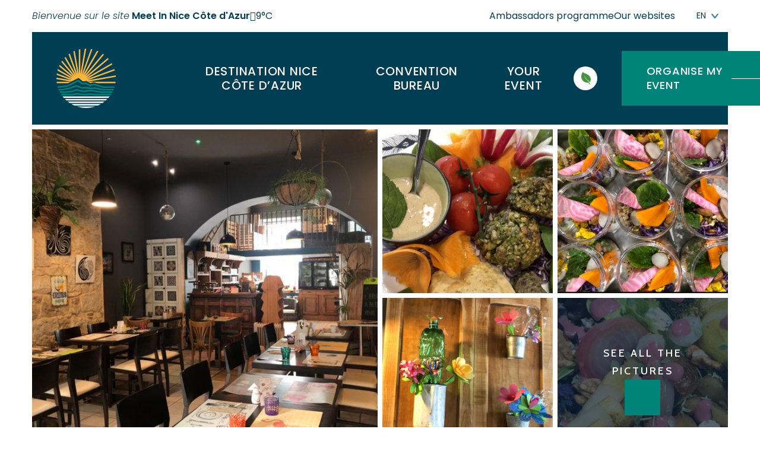

--- FILE ---
content_type: text/html; charset=UTF-8
request_url: https://www.meet-in-nicecotedazur.com/en/fiche/biogstore-en/
body_size: 31352
content:
<!doctype html>
<html lang="en-GB">
<head itemscope itemtype="https://schema.org/WebSite"> <script type="text/javascript">
/* <![CDATA[ */
var gform;gform||(document.addEventListener("gform_main_scripts_loaded",function(){gform.scriptsLoaded=!0}),document.addEventListener("gform/theme/scripts_loaded",function(){gform.themeScriptsLoaded=!0}),window.addEventListener("DOMContentLoaded",function(){gform.domLoaded=!0}),gform={domLoaded:!1,scriptsLoaded:!1,themeScriptsLoaded:!1,isFormEditor:()=>"function"==typeof InitializeEditor,callIfLoaded:function(o){return!(!gform.domLoaded||!gform.scriptsLoaded||!gform.themeScriptsLoaded&&!gform.isFormEditor()||(gform.isFormEditor()&&console.warn("The use of gform.initializeOnLoaded() is deprecated in the form editor context and will be removed in Gravity Forms 3.1."),o(),0))},initializeOnLoaded:function(o){gform.callIfLoaded(o)||(document.addEventListener("gform_main_scripts_loaded",()=>{gform.scriptsLoaded=!0,gform.callIfLoaded(o)}),document.addEventListener("gform/theme/scripts_loaded",()=>{gform.themeScriptsLoaded=!0,gform.callIfLoaded(o)}),window.addEventListener("DOMContentLoaded",()=>{gform.domLoaded=!0,gform.callIfLoaded(o)}))},hooks:{action:{},filter:{}},addAction:function(o,r,e,t){gform.addHook("action",o,r,e,t)},addFilter:function(o,r,e,t){gform.addHook("filter",o,r,e,t)},doAction:function(o){gform.doHook("action",o,arguments)},applyFilters:function(o){return gform.doHook("filter",o,arguments)},removeAction:function(o,r){gform.removeHook("action",o,r)},removeFilter:function(o,r,e){gform.removeHook("filter",o,r,e)},addHook:function(o,r,e,t,n){null==gform.hooks[o][r]&&(gform.hooks[o][r]=[]);var d=gform.hooks[o][r];null==n&&(n=r+"_"+d.length),gform.hooks[o][r].push({tag:n,callable:e,priority:t=null==t?10:t})},doHook:function(r,o,e){var t;if(e=Array.prototype.slice.call(e,1),null!=gform.hooks[r][o]&&((o=gform.hooks[r][o]).sort(function(o,r){return o.priority-r.priority}),o.forEach(function(o){"function"!=typeof(t=o.callable)&&(t=window[t]),"action"==r?t.apply(null,e):e[0]=t.apply(null,e)})),"filter"==r)return e[0]},removeHook:function(o,r,t,n){var e;null!=gform.hooks[o][r]&&(e=(e=gform.hooks[o][r]).filter(function(o,r,e){return!!(null!=n&&n!=o.tag||null!=t&&t!=o.priority)}),gform.hooks[o][r]=e)}});
/* ]]> */
</script>
<meta charset="UTF-8"><script>if(navigator.userAgent.match(/MSIE|Internet Explorer/i)||navigator.userAgent.match(/Trident\/7\..*?rv:11/i)){var href=document.location.href;if(!href.match(/[?&]nowprocket/)){if(href.indexOf("?")==-1){if(href.indexOf("#")==-1){document.location.href=href+"?nowprocket=1"}else{document.location.href=href.replace("#","?nowprocket=1#")}}else{if(href.indexOf("#")==-1){document.location.href=href+"&nowprocket=1"}else{document.location.href=href.replace("#","&nowprocket=1#")}}}}</script><script>(()=>{class RocketLazyLoadScripts{constructor(){this.v="2.0.4",this.userEvents=["keydown","keyup","mousedown","mouseup","mousemove","mouseover","mouseout","touchmove","touchstart","touchend","touchcancel","wheel","click","dblclick","input"],this.attributeEvents=["onblur","onclick","oncontextmenu","ondblclick","onfocus","onmousedown","onmouseenter","onmouseleave","onmousemove","onmouseout","onmouseover","onmouseup","onmousewheel","onscroll","onsubmit"]}async t(){this.i(),this.o(),/iP(ad|hone)/.test(navigator.userAgent)&&this.h(),this.u(),this.l(this),this.m(),this.k(this),this.p(this),this._(),await Promise.all([this.R(),this.L()]),this.lastBreath=Date.now(),this.S(this),this.P(),this.D(),this.O(),this.M(),await this.C(this.delayedScripts.normal),await this.C(this.delayedScripts.defer),await this.C(this.delayedScripts.async),await this.T(),await this.F(),await this.j(),await this.A(),window.dispatchEvent(new Event("rocket-allScriptsLoaded")),this.everythingLoaded=!0,this.lastTouchEnd&&await new Promise(t=>setTimeout(t,500-Date.now()+this.lastTouchEnd)),this.I(),this.H(),this.U(),this.W()}i(){this.CSPIssue=sessionStorage.getItem("rocketCSPIssue"),document.addEventListener("securitypolicyviolation",t=>{this.CSPIssue||"script-src-elem"!==t.violatedDirective||"data"!==t.blockedURI||(this.CSPIssue=!0,sessionStorage.setItem("rocketCSPIssue",!0))},{isRocket:!0})}o(){window.addEventListener("pageshow",t=>{this.persisted=t.persisted,this.realWindowLoadedFired=!0},{isRocket:!0}),window.addEventListener("pagehide",()=>{this.onFirstUserAction=null},{isRocket:!0})}h(){let t;function e(e){t=e}window.addEventListener("touchstart",e,{isRocket:!0}),window.addEventListener("touchend",function i(o){o.changedTouches[0]&&t.changedTouches[0]&&Math.abs(o.changedTouches[0].pageX-t.changedTouches[0].pageX)<10&&Math.abs(o.changedTouches[0].pageY-t.changedTouches[0].pageY)<10&&o.timeStamp-t.timeStamp<200&&(window.removeEventListener("touchstart",e,{isRocket:!0}),window.removeEventListener("touchend",i,{isRocket:!0}),"INPUT"===o.target.tagName&&"text"===o.target.type||(o.target.dispatchEvent(new TouchEvent("touchend",{target:o.target,bubbles:!0})),o.target.dispatchEvent(new MouseEvent("mouseover",{target:o.target,bubbles:!0})),o.target.dispatchEvent(new PointerEvent("click",{target:o.target,bubbles:!0,cancelable:!0,detail:1,clientX:o.changedTouches[0].clientX,clientY:o.changedTouches[0].clientY})),event.preventDefault()))},{isRocket:!0})}q(t){this.userActionTriggered||("mousemove"!==t.type||this.firstMousemoveIgnored?"keyup"===t.type||"mouseover"===t.type||"mouseout"===t.type||(this.userActionTriggered=!0,this.onFirstUserAction&&this.onFirstUserAction()):this.firstMousemoveIgnored=!0),"click"===t.type&&t.preventDefault(),t.stopPropagation(),t.stopImmediatePropagation(),"touchstart"===this.lastEvent&&"touchend"===t.type&&(this.lastTouchEnd=Date.now()),"click"===t.type&&(this.lastTouchEnd=0),this.lastEvent=t.type,t.composedPath&&t.composedPath()[0].getRootNode()instanceof ShadowRoot&&(t.rocketTarget=t.composedPath()[0]),this.savedUserEvents.push(t)}u(){this.savedUserEvents=[],this.userEventHandler=this.q.bind(this),this.userEvents.forEach(t=>window.addEventListener(t,this.userEventHandler,{passive:!1,isRocket:!0})),document.addEventListener("visibilitychange",this.userEventHandler,{isRocket:!0})}U(){this.userEvents.forEach(t=>window.removeEventListener(t,this.userEventHandler,{passive:!1,isRocket:!0})),document.removeEventListener("visibilitychange",this.userEventHandler,{isRocket:!0}),this.savedUserEvents.forEach(t=>{(t.rocketTarget||t.target).dispatchEvent(new window[t.constructor.name](t.type,t))})}m(){const t="return false",e=Array.from(this.attributeEvents,t=>"data-rocket-"+t),i="["+this.attributeEvents.join("],[")+"]",o="[data-rocket-"+this.attributeEvents.join("],[data-rocket-")+"]",s=(e,i,o)=>{o&&o!==t&&(e.setAttribute("data-rocket-"+i,o),e["rocket"+i]=new Function("event",o),e.setAttribute(i,t))};new MutationObserver(t=>{for(const n of t)"attributes"===n.type&&(n.attributeName.startsWith("data-rocket-")||this.everythingLoaded?n.attributeName.startsWith("data-rocket-")&&this.everythingLoaded&&this.N(n.target,n.attributeName.substring(12)):s(n.target,n.attributeName,n.target.getAttribute(n.attributeName))),"childList"===n.type&&n.addedNodes.forEach(t=>{if(t.nodeType===Node.ELEMENT_NODE)if(this.everythingLoaded)for(const i of[t,...t.querySelectorAll(o)])for(const t of i.getAttributeNames())e.includes(t)&&this.N(i,t.substring(12));else for(const e of[t,...t.querySelectorAll(i)])for(const t of e.getAttributeNames())this.attributeEvents.includes(t)&&s(e,t,e.getAttribute(t))})}).observe(document,{subtree:!0,childList:!0,attributeFilter:[...this.attributeEvents,...e]})}I(){this.attributeEvents.forEach(t=>{document.querySelectorAll("[data-rocket-"+t+"]").forEach(e=>{this.N(e,t)})})}N(t,e){const i=t.getAttribute("data-rocket-"+e);i&&(t.setAttribute(e,i),t.removeAttribute("data-rocket-"+e))}k(t){Object.defineProperty(HTMLElement.prototype,"onclick",{get(){return this.rocketonclick||null},set(e){this.rocketonclick=e,this.setAttribute(t.everythingLoaded?"onclick":"data-rocket-onclick","this.rocketonclick(event)")}})}S(t){function e(e,i){let o=e[i];e[i]=null,Object.defineProperty(e,i,{get:()=>o,set(s){t.everythingLoaded?o=s:e["rocket"+i]=o=s}})}e(document,"onreadystatechange"),e(window,"onload"),e(window,"onpageshow");try{Object.defineProperty(document,"readyState",{get:()=>t.rocketReadyState,set(e){t.rocketReadyState=e},configurable:!0}),document.readyState="loading"}catch(t){console.log("WPRocket DJE readyState conflict, bypassing")}}l(t){this.originalAddEventListener=EventTarget.prototype.addEventListener,this.originalRemoveEventListener=EventTarget.prototype.removeEventListener,this.savedEventListeners=[],EventTarget.prototype.addEventListener=function(e,i,o){o&&o.isRocket||!t.B(e,this)&&!t.userEvents.includes(e)||t.B(e,this)&&!t.userActionTriggered||e.startsWith("rocket-")||t.everythingLoaded?t.originalAddEventListener.call(this,e,i,o):(t.savedEventListeners.push({target:this,remove:!1,type:e,func:i,options:o}),"mouseenter"!==e&&"mouseleave"!==e||t.originalAddEventListener.call(this,e,t.savedUserEvents.push,o))},EventTarget.prototype.removeEventListener=function(e,i,o){o&&o.isRocket||!t.B(e,this)&&!t.userEvents.includes(e)||t.B(e,this)&&!t.userActionTriggered||e.startsWith("rocket-")||t.everythingLoaded?t.originalRemoveEventListener.call(this,e,i,o):t.savedEventListeners.push({target:this,remove:!0,type:e,func:i,options:o})}}J(t,e){this.savedEventListeners=this.savedEventListeners.filter(i=>{let o=i.type,s=i.target||window;return e!==o||t!==s||(this.B(o,s)&&(i.type="rocket-"+o),this.$(i),!1)})}H(){EventTarget.prototype.addEventListener=this.originalAddEventListener,EventTarget.prototype.removeEventListener=this.originalRemoveEventListener,this.savedEventListeners.forEach(t=>this.$(t))}$(t){t.remove?this.originalRemoveEventListener.call(t.target,t.type,t.func,t.options):this.originalAddEventListener.call(t.target,t.type,t.func,t.options)}p(t){let e;function i(e){return t.everythingLoaded?e:e.split(" ").map(t=>"load"===t||t.startsWith("load.")?"rocket-jquery-load":t).join(" ")}function o(o){function s(e){const s=o.fn[e];o.fn[e]=o.fn.init.prototype[e]=function(){return this[0]===window&&t.userActionTriggered&&("string"==typeof arguments[0]||arguments[0]instanceof String?arguments[0]=i(arguments[0]):"object"==typeof arguments[0]&&Object.keys(arguments[0]).forEach(t=>{const e=arguments[0][t];delete arguments[0][t],arguments[0][i(t)]=e})),s.apply(this,arguments),this}}if(o&&o.fn&&!t.allJQueries.includes(o)){const e={DOMContentLoaded:[],"rocket-DOMContentLoaded":[]};for(const t in e)document.addEventListener(t,()=>{e[t].forEach(t=>t())},{isRocket:!0});o.fn.ready=o.fn.init.prototype.ready=function(i){function s(){parseInt(o.fn.jquery)>2?setTimeout(()=>i.bind(document)(o)):i.bind(document)(o)}return"function"==typeof i&&(t.realDomReadyFired?!t.userActionTriggered||t.fauxDomReadyFired?s():e["rocket-DOMContentLoaded"].push(s):e.DOMContentLoaded.push(s)),o([])},s("on"),s("one"),s("off"),t.allJQueries.push(o)}e=o}t.allJQueries=[],o(window.jQuery),Object.defineProperty(window,"jQuery",{get:()=>e,set(t){o(t)}})}P(){const t=new Map;document.write=document.writeln=function(e){const i=document.currentScript,o=document.createRange(),s=i.parentElement;let n=t.get(i);void 0===n&&(n=i.nextSibling,t.set(i,n));const c=document.createDocumentFragment();o.setStart(c,0),c.appendChild(o.createContextualFragment(e)),s.insertBefore(c,n)}}async R(){return new Promise(t=>{this.userActionTriggered?t():this.onFirstUserAction=t})}async L(){return new Promise(t=>{document.addEventListener("DOMContentLoaded",()=>{this.realDomReadyFired=!0,t()},{isRocket:!0})})}async j(){return this.realWindowLoadedFired?Promise.resolve():new Promise(t=>{window.addEventListener("load",t,{isRocket:!0})})}M(){this.pendingScripts=[];this.scriptsMutationObserver=new MutationObserver(t=>{for(const e of t)e.addedNodes.forEach(t=>{"SCRIPT"!==t.tagName||t.noModule||t.isWPRocket||this.pendingScripts.push({script:t,promise:new Promise(e=>{const i=()=>{const i=this.pendingScripts.findIndex(e=>e.script===t);i>=0&&this.pendingScripts.splice(i,1),e()};t.addEventListener("load",i,{isRocket:!0}),t.addEventListener("error",i,{isRocket:!0}),setTimeout(i,1e3)})})})}),this.scriptsMutationObserver.observe(document,{childList:!0,subtree:!0})}async F(){await this.X(),this.pendingScripts.length?(await this.pendingScripts[0].promise,await this.F()):this.scriptsMutationObserver.disconnect()}D(){this.delayedScripts={normal:[],async:[],defer:[]},document.querySelectorAll("script[type$=rocketlazyloadscript]").forEach(t=>{t.hasAttribute("data-rocket-src")?t.hasAttribute("async")&&!1!==t.async?this.delayedScripts.async.push(t):t.hasAttribute("defer")&&!1!==t.defer||"module"===t.getAttribute("data-rocket-type")?this.delayedScripts.defer.push(t):this.delayedScripts.normal.push(t):this.delayedScripts.normal.push(t)})}async _(){await this.L();let t=[];document.querySelectorAll("script[type$=rocketlazyloadscript][data-rocket-src]").forEach(e=>{let i=e.getAttribute("data-rocket-src");if(i&&!i.startsWith("data:")){i.startsWith("//")&&(i=location.protocol+i);try{const o=new URL(i).origin;o!==location.origin&&t.push({src:o,crossOrigin:e.crossOrigin||"module"===e.getAttribute("data-rocket-type")})}catch(t){}}}),t=[...new Map(t.map(t=>[JSON.stringify(t),t])).values()],this.Y(t,"preconnect")}async G(t){if(await this.K(),!0!==t.noModule||!("noModule"in HTMLScriptElement.prototype))return new Promise(e=>{let i;function o(){(i||t).setAttribute("data-rocket-status","executed"),e()}try{if(navigator.userAgent.includes("Firefox/")||""===navigator.vendor||this.CSPIssue)i=document.createElement("script"),[...t.attributes].forEach(t=>{let e=t.nodeName;"type"!==e&&("data-rocket-type"===e&&(e="type"),"data-rocket-src"===e&&(e="src"),i.setAttribute(e,t.nodeValue))}),t.text&&(i.text=t.text),t.nonce&&(i.nonce=t.nonce),i.hasAttribute("src")?(i.addEventListener("load",o,{isRocket:!0}),i.addEventListener("error",()=>{i.setAttribute("data-rocket-status","failed-network"),e()},{isRocket:!0}),setTimeout(()=>{i.isConnected||e()},1)):(i.text=t.text,o()),i.isWPRocket=!0,t.parentNode.replaceChild(i,t);else{const i=t.getAttribute("data-rocket-type"),s=t.getAttribute("data-rocket-src");i?(t.type=i,t.removeAttribute("data-rocket-type")):t.removeAttribute("type"),t.addEventListener("load",o,{isRocket:!0}),t.addEventListener("error",i=>{this.CSPIssue&&i.target.src.startsWith("data:")?(console.log("WPRocket: CSP fallback activated"),t.removeAttribute("src"),this.G(t).then(e)):(t.setAttribute("data-rocket-status","failed-network"),e())},{isRocket:!0}),s?(t.fetchPriority="high",t.removeAttribute("data-rocket-src"),t.src=s):t.src="data:text/javascript;base64,"+window.btoa(unescape(encodeURIComponent(t.text)))}}catch(i){t.setAttribute("data-rocket-status","failed-transform"),e()}});t.setAttribute("data-rocket-status","skipped")}async C(t){const e=t.shift();return e?(e.isConnected&&await this.G(e),this.C(t)):Promise.resolve()}O(){this.Y([...this.delayedScripts.normal,...this.delayedScripts.defer,...this.delayedScripts.async],"preload")}Y(t,e){this.trash=this.trash||[];let i=!0;var o=document.createDocumentFragment();t.forEach(t=>{const s=t.getAttribute&&t.getAttribute("data-rocket-src")||t.src;if(s&&!s.startsWith("data:")){const n=document.createElement("link");n.href=s,n.rel=e,"preconnect"!==e&&(n.as="script",n.fetchPriority=i?"high":"low"),t.getAttribute&&"module"===t.getAttribute("data-rocket-type")&&(n.crossOrigin=!0),t.crossOrigin&&(n.crossOrigin=t.crossOrigin),t.integrity&&(n.integrity=t.integrity),t.nonce&&(n.nonce=t.nonce),o.appendChild(n),this.trash.push(n),i=!1}}),document.head.appendChild(o)}W(){this.trash.forEach(t=>t.remove())}async T(){try{document.readyState="interactive"}catch(t){}this.fauxDomReadyFired=!0;try{await this.K(),this.J(document,"readystatechange"),document.dispatchEvent(new Event("rocket-readystatechange")),await this.K(),document.rocketonreadystatechange&&document.rocketonreadystatechange(),await this.K(),this.J(document,"DOMContentLoaded"),document.dispatchEvent(new Event("rocket-DOMContentLoaded")),await this.K(),this.J(window,"DOMContentLoaded"),window.dispatchEvent(new Event("rocket-DOMContentLoaded"))}catch(t){console.error(t)}}async A(){try{document.readyState="complete"}catch(t){}try{await this.K(),this.J(document,"readystatechange"),document.dispatchEvent(new Event("rocket-readystatechange")),await this.K(),document.rocketonreadystatechange&&document.rocketonreadystatechange(),await this.K(),this.J(window,"load"),window.dispatchEvent(new Event("rocket-load")),await this.K(),window.rocketonload&&window.rocketonload(),await this.K(),this.allJQueries.forEach(t=>t(window).trigger("rocket-jquery-load")),await this.K(),this.J(window,"pageshow");const t=new Event("rocket-pageshow");t.persisted=this.persisted,window.dispatchEvent(t),await this.K(),window.rocketonpageshow&&window.rocketonpageshow({persisted:this.persisted})}catch(t){console.error(t)}}async K(){Date.now()-this.lastBreath>45&&(await this.X(),this.lastBreath=Date.now())}async X(){return document.hidden?new Promise(t=>setTimeout(t)):new Promise(t=>requestAnimationFrame(t))}B(t,e){return e===document&&"readystatechange"===t||(e===document&&"DOMContentLoaded"===t||(e===window&&"DOMContentLoaded"===t||(e===window&&"load"===t||e===window&&"pageshow"===t)))}static run(){(new RocketLazyLoadScripts).t()}}RocketLazyLoadScripts.run()})();</script>
	
	<meta name="viewport" content="width=device-width, initial-scale=1">
	<meta name="google-site-verification" content="" content="GfaVg0uXai3T-IOsH77CcmSX25Pg35PbtUEDfpWZCV0" />
	<link rel="profile" href="https://gmpg.org/xfn/11">

	<meta name='robots' content='index, follow, max-image-preview:large, max-snippet:-1, max-video-preview:-1' />
<link rel="alternate" href="https://www.meet-in-nicecotedazur.com/fiche/biogstore/" hreflang="fr" />
<link rel="alternate" href="https://www.meet-in-nicecotedazur.com/en/fiche/biogstore-en/" hreflang="en" />

	<!-- This site is optimized with the Yoast SEO plugin v26.8 - https://yoast.com/product/yoast-seo-wordpress/ -->
	<title>Biogstore, Nice | Meet in Nice</title>
<link data-rocket-preload as="style" href="https://fonts.googleapis.com/css2?family=Cabin:ital,wght@0,400;0,500;0,600;0,700;1,400;1,500;1,600;1,700&#038;family=Poppins:ital,wght@0,100;0,200;0,300;0,400;0,500;0,600;0,700;0,800;0,900;1,100;1,200;1,300;1,400;1,500;1,600;1,700;1,800;1,900&#038;display=swap" rel="preload">
<link href="https://fonts.googleapis.com/css2?family=Cabin:ital,wght@0,400;0,500;0,600;0,700;1,400;1,500;1,600;1,700&#038;family=Poppins:ital,wght@0,100;0,200;0,300;0,400;0,500;0,600;0,700;0,800;0,900;1,100;1,200;1,300;1,400;1,500;1,600;1,700;1,800;1,900&#038;display=swap" media="print" onload="this.media=&#039;all&#039;" rel="stylesheet">
<noscript data-wpr-hosted-gf-parameters=""><link rel="stylesheet" href="https://fonts.googleapis.com/css2?family=Cabin:ital,wght@0,400;0,500;0,600;0,700;1,400;1,500;1,600;1,700&#038;family=Poppins:ital,wght@0,100;0,200;0,300;0,400;0,500;0,600;0,700;0,800;0,900;1,100;1,200;1,300;1,400;1,500;1,600;1,700;1,800;1,900&#038;display=swap"></noscript>
	<meta name="description" content="Biogstore in Nice, find all the information about the restaurant to enjoy your congress or business event around Nice." />
	<link rel="canonical" href="https://www.meet-in-nicecotedazur.com/en/fiche/biogstore-en/" />
	<meta property="og:locale" content="en_GB" />
	<meta property="og:locale:alternate" content="fr_FR" />
	<meta property="og:type" content="article" />
	<meta property="og:title" content="Biogstore, Nice | Meet in Nice" />
	<meta property="og:description" content="Biogstore in Nice, find all the information about the restaurant to enjoy your congress or business event around Nice." />
	<meta property="og:url" content="https://www.meet-in-nicecotedazur.com/en/fiche/biogstore-en/" />
	<meta property="og:site_name" content="Meet in Nice" />
	<meta property="article:modified_time" content="2026-01-22T08:25:59+00:00" />
	<meta name="twitter:card" content="summary_large_image" />
	<meta name="twitter:title" content="Biogstore, Nice | Meet in Nice" />
	<meta name="twitter:description" content="Biogstore in Nice, find all the information about the restaurant to enjoy your congress or business event around Nice." />
	<meta name="twitter:image" content="https://static.apidae-tourisme.com/filestore/objets-touristiques/images/33/69/27280673-diaporama.png" />
	<script type="application/ld+json" class="yoast-schema-graph">{"@context":"https://schema.org","@graph":[{"@type":"WebPage","@id":"https://www.meet-in-nicecotedazur.com/en/fiche/biogstore-en/","url":"https://www.meet-in-nicecotedazur.com/en/fiche/biogstore-en/","name":"Biogstore | Meet in Nice","isPartOf":{"@id":"https://www.meet-in-nicecotedazur.com/en/#website"},"datePublished":"2024-10-18T06:26:37+00:00","dateModified":"2026-01-22T08:25:59+00:00","breadcrumb":{"@id":"https://www.meet-in-nicecotedazur.com/en/fiche/biogstore-en/#breadcrumb"},"inLanguage":"en-GB","potentialAction":[{"@type":"ReadAction","target":["https://www.meet-in-nicecotedazur.com/en/fiche/biogstore-en/"]}]},{"@type":"BreadcrumbList","@id":"https://www.meet-in-nicecotedazur.com/en/fiche/biogstore-en/#breadcrumb","itemListElement":[{"@type":"ListItem","position":1,"name":"Home","item":"https://www.meet-in-nicecotedazur.com/en/"},{"@type":"ListItem","position":2,"name":"Biogstore"}]},{"@type":"WebSite","@id":"https://www.meet-in-nicecotedazur.com/en/#website","url":"https://www.meet-in-nicecotedazur.com/en/","name":"Meet in Nice","description":"","publisher":{"@id":"https://www.meet-in-nicecotedazur.com/en/#organization"},"potentialAction":[{"@type":"SearchAction","target":{"@type":"EntryPoint","urlTemplate":"https://www.meet-in-nicecotedazur.com/en/?s={search_term_string}"},"query-input":{"@type":"PropertyValueSpecification","valueRequired":true,"valueName":"search_term_string"}}],"inLanguage":"en-GB"},{"@type":"TouristInformationCenter","@id":"https://www.meet-in-nicecotedazur.com/en/#organization","name":"Nice Côte d'Azur Convention Bureau","url":"https://www.meet-in-nicecotedazur.com/en/","logo":{"@type":"ImageObject","inLanguage":"en-GB","@id":"https://www.meet-in-nicecotedazur.com/en/#/schema/logo/image/","url":"https://www.meet-in-nicecotedazur.com/content/uploads/2022/09/logo-nca.png","contentUrl":"https://www.meet-in-nicecotedazur.com/content/uploads/2022/09/logo-nca.png","width":250,"height":243,"caption":"Nice Côte d'Azur Convention Bureau"},"image":{"@id":"https://www.meet-in-nicecotedazur.com/en/#/schema/logo/image/"},"address":{"@type":"PostalAddress","streetAddress":"BP 4079","addressLocality":"NICE CEDEX 4","postalCode":"06302","addressCountry":"FR"},"telephone":"04 92 14 46 14"}]}</script>
	<!-- / Yoast SEO plugin. -->


<link href='https://fonts.gstatic.com' crossorigin rel='preconnect' />
<link rel="alternate" type="application/rss+xml" title="Meet in Nice &raquo; Feed" href="https://www.meet-in-nicecotedazur.com/en/feed/" />
<link rel="alternate" type="application/rss+xml" title="Meet in Nice &raquo; Comments Feed" href="https://www.meet-in-nicecotedazur.com/en/comments/feed/" />
<link rel="alternate" title="oEmbed (JSON)" type="application/json+oembed" href="https://www.meet-in-nicecotedazur.com/wp-json/oembed/1.0/embed?url=https%3A%2F%2Fwww.meet-in-nicecotedazur.com%2Fen%2Ffiche%2Fbiogstore-en%2F&#038;lang=en" />
<link rel="alternate" title="oEmbed (XML)" type="text/xml+oembed" href="https://www.meet-in-nicecotedazur.com/wp-json/oembed/1.0/embed?url=https%3A%2F%2Fwww.meet-in-nicecotedazur.com%2Fen%2Ffiche%2Fbiogstore-en%2F&#038;format=xml&#038;lang=en" />
<style id='wp-img-auto-sizes-contain-inline-css' type='text/css'>
img:is([sizes=auto i],[sizes^="auto," i]){contain-intrinsic-size:3000px 1500px}
/*# sourceURL=wp-img-auto-sizes-contain-inline-css */
</style>
<style id='wp-block-library-inline-css' type='text/css'>
:root{--wp-block-synced-color:#7a00df;--wp-block-synced-color--rgb:122,0,223;--wp-bound-block-color:var(--wp-block-synced-color);--wp-editor-canvas-background:#ddd;--wp-admin-theme-color:#007cba;--wp-admin-theme-color--rgb:0,124,186;--wp-admin-theme-color-darker-10:#006ba1;--wp-admin-theme-color-darker-10--rgb:0,107,160.5;--wp-admin-theme-color-darker-20:#005a87;--wp-admin-theme-color-darker-20--rgb:0,90,135;--wp-admin-border-width-focus:2px}@media (min-resolution:192dpi){:root{--wp-admin-border-width-focus:1.5px}}.wp-element-button{cursor:pointer}:root .has-very-light-gray-background-color{background-color:#eee}:root .has-very-dark-gray-background-color{background-color:#313131}:root .has-very-light-gray-color{color:#eee}:root .has-very-dark-gray-color{color:#313131}:root .has-vivid-green-cyan-to-vivid-cyan-blue-gradient-background{background:linear-gradient(135deg,#00d084,#0693e3)}:root .has-purple-crush-gradient-background{background:linear-gradient(135deg,#34e2e4,#4721fb 50%,#ab1dfe)}:root .has-hazy-dawn-gradient-background{background:linear-gradient(135deg,#faaca8,#dad0ec)}:root .has-subdued-olive-gradient-background{background:linear-gradient(135deg,#fafae1,#67a671)}:root .has-atomic-cream-gradient-background{background:linear-gradient(135deg,#fdd79a,#004a59)}:root .has-nightshade-gradient-background{background:linear-gradient(135deg,#330968,#31cdcf)}:root .has-midnight-gradient-background{background:linear-gradient(135deg,#020381,#2874fc)}:root{--wp--preset--font-size--normal:16px;--wp--preset--font-size--huge:42px}.has-regular-font-size{font-size:1em}.has-larger-font-size{font-size:2.625em}.has-normal-font-size{font-size:var(--wp--preset--font-size--normal)}.has-huge-font-size{font-size:var(--wp--preset--font-size--huge)}.has-text-align-center{text-align:center}.has-text-align-left{text-align:left}.has-text-align-right{text-align:right}.has-fit-text{white-space:nowrap!important}#end-resizable-editor-section{display:none}.aligncenter{clear:both}.items-justified-left{justify-content:flex-start}.items-justified-center{justify-content:center}.items-justified-right{justify-content:flex-end}.items-justified-space-between{justify-content:space-between}.screen-reader-text{border:0;clip-path:inset(50%);height:1px;margin:-1px;overflow:hidden;padding:0;position:absolute;width:1px;word-wrap:normal!important}.screen-reader-text:focus{background-color:#ddd;clip-path:none;color:#444;display:block;font-size:1em;height:auto;left:5px;line-height:normal;padding:15px 23px 14px;text-decoration:none;top:5px;width:auto;z-index:100000}html :where(.has-border-color){border-style:solid}html :where([style*=border-top-color]){border-top-style:solid}html :where([style*=border-right-color]){border-right-style:solid}html :where([style*=border-bottom-color]){border-bottom-style:solid}html :where([style*=border-left-color]){border-left-style:solid}html :where([style*=border-width]){border-style:solid}html :where([style*=border-top-width]){border-top-style:solid}html :where([style*=border-right-width]){border-right-style:solid}html :where([style*=border-bottom-width]){border-bottom-style:solid}html :where([style*=border-left-width]){border-left-style:solid}html :where(img[class*=wp-image-]){height:auto;max-width:100%}:where(figure){margin:0 0 1em}html :where(.is-position-sticky){--wp-admin--admin-bar--position-offset:var(--wp-admin--admin-bar--height,0px)}@media screen and (max-width:600px){html :where(.is-position-sticky){--wp-admin--admin-bar--position-offset:0px}}

/*# sourceURL=wp-block-library-inline-css */
</style><style id='global-styles-inline-css' type='text/css'>
:root{--wp--preset--aspect-ratio--square: 1;--wp--preset--aspect-ratio--4-3: 4/3;--wp--preset--aspect-ratio--3-4: 3/4;--wp--preset--aspect-ratio--3-2: 3/2;--wp--preset--aspect-ratio--2-3: 2/3;--wp--preset--aspect-ratio--16-9: 16/9;--wp--preset--aspect-ratio--9-16: 9/16;--wp--preset--color--black: #000000;--wp--preset--color--cyan-bluish-gray: #abb8c3;--wp--preset--color--white: #ffffff;--wp--preset--color--pale-pink: #f78da7;--wp--preset--color--vivid-red: #cf2e2e;--wp--preset--color--luminous-vivid-orange: #ff6900;--wp--preset--color--luminous-vivid-amber: #fcb900;--wp--preset--color--light-green-cyan: #7bdcb5;--wp--preset--color--vivid-green-cyan: #00d084;--wp--preset--color--pale-cyan-blue: #8ed1fc;--wp--preset--color--vivid-cyan-blue: #0693e3;--wp--preset--color--vivid-purple: #9b51e0;--wp--preset--color--primary: var(--kg-color-primary);--wp--preset--color--primary-light: var(--kg-color-primary-light);--wp--preset--color--secondary: var(--kg-color-secondary);--wp--preset--color--tertiary: var(--kg-color-tertiary);--wp--preset--color--default: var(--kg-color-default);--wp--preset--color--emphasis: var(--kg-color-emphasis);--wp--preset--color--muted: var(--kg-color-muted);--wp--preset--gradient--vivid-cyan-blue-to-vivid-purple: linear-gradient(135deg,rgb(6,147,227) 0%,rgb(155,81,224) 100%);--wp--preset--gradient--light-green-cyan-to-vivid-green-cyan: linear-gradient(135deg,rgb(122,220,180) 0%,rgb(0,208,130) 100%);--wp--preset--gradient--luminous-vivid-amber-to-luminous-vivid-orange: linear-gradient(135deg,rgb(252,185,0) 0%,rgb(255,105,0) 100%);--wp--preset--gradient--luminous-vivid-orange-to-vivid-red: linear-gradient(135deg,rgb(255,105,0) 0%,rgb(207,46,46) 100%);--wp--preset--gradient--very-light-gray-to-cyan-bluish-gray: linear-gradient(135deg,rgb(238,238,238) 0%,rgb(169,184,195) 100%);--wp--preset--gradient--cool-to-warm-spectrum: linear-gradient(135deg,rgb(74,234,220) 0%,rgb(151,120,209) 20%,rgb(207,42,186) 40%,rgb(238,44,130) 60%,rgb(251,105,98) 80%,rgb(254,248,76) 100%);--wp--preset--gradient--blush-light-purple: linear-gradient(135deg,rgb(255,206,236) 0%,rgb(152,150,240) 100%);--wp--preset--gradient--blush-bordeaux: linear-gradient(135deg,rgb(254,205,165) 0%,rgb(254,45,45) 50%,rgb(107,0,62) 100%);--wp--preset--gradient--luminous-dusk: linear-gradient(135deg,rgb(255,203,112) 0%,rgb(199,81,192) 50%,rgb(65,88,208) 100%);--wp--preset--gradient--pale-ocean: linear-gradient(135deg,rgb(255,245,203) 0%,rgb(182,227,212) 50%,rgb(51,167,181) 100%);--wp--preset--gradient--electric-grass: linear-gradient(135deg,rgb(202,248,128) 0%,rgb(113,206,126) 100%);--wp--preset--gradient--midnight: linear-gradient(135deg,rgb(2,3,129) 0%,rgb(40,116,252) 100%);--wp--preset--font-size--small: calc(var(--content-font-size) * .75);--wp--preset--font-size--medium: calc(var(--content-font-size) * 1.25);--wp--preset--font-size--large: calc(var(--content-font-size) * 1.75);--wp--preset--font-size--x-large: 42px;--wp--preset--font-size--extra-small: calc(var(--content-font-size) * .5);--wp--preset--font-size--normal: var(--content-font-size);--wp--preset--font-size--extra-large: calc(var(--content-font-size) * 2.25);--wp--preset--font-size--huge: calc(var(--content-font-size) * 2.25);--wp--preset--font-family--poppins: Poppins, Helvetica, Arial, sans-serif;--wp--preset--font-family--cabin: Cabin, Calibri, Candara, Segoe, 'Segoe UI', Optima, Arial, sans-serif;--wp--preset--spacing--20: var(--content-spacing-xxsmall);--wp--preset--spacing--30: var(--content-spacing-xsmall);--wp--preset--spacing--40: var(--content-spacing-small);--wp--preset--spacing--50: var(--content-spacing);--wp--preset--spacing--60: var(--content-spacing-medium);--wp--preset--spacing--70: var(--content-spacing-large);--wp--preset--spacing--80: var(--content-spacing-xlarge);--wp--preset--spacing--90: var(--content-spacing-xxlarge);--wp--preset--shadow--natural: 6px 6px 9px rgba(0, 0, 0, 0.2);--wp--preset--shadow--deep: 12px 12px 50px rgba(0, 0, 0, 0.4);--wp--preset--shadow--sharp: 6px 6px 0px rgba(0, 0, 0, 0.2);--wp--preset--shadow--outlined: 6px 6px 0px -3px rgb(255, 255, 255), 6px 6px rgb(0, 0, 0);--wp--preset--shadow--crisp: 6px 6px 0px rgb(0, 0, 0);}:root { --wp--style--global--content-size: 960px;--wp--style--global--wide-size: 1400px; }:where(body) { margin: 0; }.wp-site-blocks > .alignleft { float: left; margin-right: 2em; }.wp-site-blocks > .alignright { float: right; margin-left: 2em; }.wp-site-blocks > .aligncenter { justify-content: center; margin-left: auto; margin-right: auto; }:where(.wp-site-blocks) > * { margin-block-start: var(--content-spacing-medium); margin-block-end: 0; }:where(.wp-site-blocks) > :first-child { margin-block-start: 0; }:where(.wp-site-blocks) > :last-child { margin-block-end: 0; }:root { --wp--style--block-gap: var(--content-spacing-medium); }:root :where(.is-layout-flow) > :first-child{margin-block-start: 0;}:root :where(.is-layout-flow) > :last-child{margin-block-end: 0;}:root :where(.is-layout-flow) > *{margin-block-start: var(--content-spacing-medium);margin-block-end: 0;}:root :where(.is-layout-constrained) > :first-child{margin-block-start: 0;}:root :where(.is-layout-constrained) > :last-child{margin-block-end: 0;}:root :where(.is-layout-constrained) > *{margin-block-start: var(--content-spacing-medium);margin-block-end: 0;}:root :where(.is-layout-flex){gap: var(--content-spacing-medium);}:root :where(.is-layout-grid){gap: var(--content-spacing-medium);}.is-layout-flow > .alignleft{float: left;margin-inline-start: 0;margin-inline-end: 2em;}.is-layout-flow > .alignright{float: right;margin-inline-start: 2em;margin-inline-end: 0;}.is-layout-flow > .aligncenter{margin-left: auto !important;margin-right: auto !important;}.is-layout-constrained > .alignleft{float: left;margin-inline-start: 0;margin-inline-end: 2em;}.is-layout-constrained > .alignright{float: right;margin-inline-start: 2em;margin-inline-end: 0;}.is-layout-constrained > .aligncenter{margin-left: auto !important;margin-right: auto !important;}.is-layout-constrained > :where(:not(.alignleft):not(.alignright):not(.alignfull)){max-width: var(--wp--style--global--content-size);margin-left: auto !important;margin-right: auto !important;}.is-layout-constrained > .alignwide{max-width: var(--wp--style--global--wide-size);}body .is-layout-flex{display: flex;}.is-layout-flex{flex-wrap: wrap;align-items: center;}.is-layout-flex > :is(*, div){margin: 0;}body .is-layout-grid{display: grid;}.is-layout-grid > :is(*, div){margin: 0;}body{padding-top: 0px;padding-right: 0px;padding-bottom: 0px;padding-left: 0px;}a:where(:not(.wp-element-button)){text-decoration: underline;}:root :where(.wp-element-button, .wp-block-button__link){background-color: #32373c;border-width: 0;color: #fff;font-family: inherit;font-size: inherit;font-style: inherit;font-weight: inherit;letter-spacing: inherit;line-height: inherit;padding-top: calc(0.667em + 2px);padding-right: calc(1.333em + 2px);padding-bottom: calc(0.667em + 2px);padding-left: calc(1.333em + 2px);text-decoration: none;text-transform: inherit;}.has-black-color{color: var(--wp--preset--color--black) !important;}.has-cyan-bluish-gray-color{color: var(--wp--preset--color--cyan-bluish-gray) !important;}.has-white-color{color: var(--wp--preset--color--white) !important;}.has-pale-pink-color{color: var(--wp--preset--color--pale-pink) !important;}.has-vivid-red-color{color: var(--wp--preset--color--vivid-red) !important;}.has-luminous-vivid-orange-color{color: var(--wp--preset--color--luminous-vivid-orange) !important;}.has-luminous-vivid-amber-color{color: var(--wp--preset--color--luminous-vivid-amber) !important;}.has-light-green-cyan-color{color: var(--wp--preset--color--light-green-cyan) !important;}.has-vivid-green-cyan-color{color: var(--wp--preset--color--vivid-green-cyan) !important;}.has-pale-cyan-blue-color{color: var(--wp--preset--color--pale-cyan-blue) !important;}.has-vivid-cyan-blue-color{color: var(--wp--preset--color--vivid-cyan-blue) !important;}.has-vivid-purple-color{color: var(--wp--preset--color--vivid-purple) !important;}.has-primary-color{color: var(--wp--preset--color--primary) !important;}.has-primary-light-color{color: var(--wp--preset--color--primary-light) !important;}.has-secondary-color{color: var(--wp--preset--color--secondary) !important;}.has-tertiary-color{color: var(--wp--preset--color--tertiary) !important;}.has-default-color{color: var(--wp--preset--color--default) !important;}.has-emphasis-color{color: var(--wp--preset--color--emphasis) !important;}.has-muted-color{color: var(--wp--preset--color--muted) !important;}.has-black-background-color{background-color: var(--wp--preset--color--black) !important;}.has-cyan-bluish-gray-background-color{background-color: var(--wp--preset--color--cyan-bluish-gray) !important;}.has-white-background-color{background-color: var(--wp--preset--color--white) !important;}.has-pale-pink-background-color{background-color: var(--wp--preset--color--pale-pink) !important;}.has-vivid-red-background-color{background-color: var(--wp--preset--color--vivid-red) !important;}.has-luminous-vivid-orange-background-color{background-color: var(--wp--preset--color--luminous-vivid-orange) !important;}.has-luminous-vivid-amber-background-color{background-color: var(--wp--preset--color--luminous-vivid-amber) !important;}.has-light-green-cyan-background-color{background-color: var(--wp--preset--color--light-green-cyan) !important;}.has-vivid-green-cyan-background-color{background-color: var(--wp--preset--color--vivid-green-cyan) !important;}.has-pale-cyan-blue-background-color{background-color: var(--wp--preset--color--pale-cyan-blue) !important;}.has-vivid-cyan-blue-background-color{background-color: var(--wp--preset--color--vivid-cyan-blue) !important;}.has-vivid-purple-background-color{background-color: var(--wp--preset--color--vivid-purple) !important;}.has-primary-background-color{background-color: var(--wp--preset--color--primary) !important;}.has-primary-light-background-color{background-color: var(--wp--preset--color--primary-light) !important;}.has-secondary-background-color{background-color: var(--wp--preset--color--secondary) !important;}.has-tertiary-background-color{background-color: var(--wp--preset--color--tertiary) !important;}.has-default-background-color{background-color: var(--wp--preset--color--default) !important;}.has-emphasis-background-color{background-color: var(--wp--preset--color--emphasis) !important;}.has-muted-background-color{background-color: var(--wp--preset--color--muted) !important;}.has-black-border-color{border-color: var(--wp--preset--color--black) !important;}.has-cyan-bluish-gray-border-color{border-color: var(--wp--preset--color--cyan-bluish-gray) !important;}.has-white-border-color{border-color: var(--wp--preset--color--white) !important;}.has-pale-pink-border-color{border-color: var(--wp--preset--color--pale-pink) !important;}.has-vivid-red-border-color{border-color: var(--wp--preset--color--vivid-red) !important;}.has-luminous-vivid-orange-border-color{border-color: var(--wp--preset--color--luminous-vivid-orange) !important;}.has-luminous-vivid-amber-border-color{border-color: var(--wp--preset--color--luminous-vivid-amber) !important;}.has-light-green-cyan-border-color{border-color: var(--wp--preset--color--light-green-cyan) !important;}.has-vivid-green-cyan-border-color{border-color: var(--wp--preset--color--vivid-green-cyan) !important;}.has-pale-cyan-blue-border-color{border-color: var(--wp--preset--color--pale-cyan-blue) !important;}.has-vivid-cyan-blue-border-color{border-color: var(--wp--preset--color--vivid-cyan-blue) !important;}.has-vivid-purple-border-color{border-color: var(--wp--preset--color--vivid-purple) !important;}.has-primary-border-color{border-color: var(--wp--preset--color--primary) !important;}.has-primary-light-border-color{border-color: var(--wp--preset--color--primary-light) !important;}.has-secondary-border-color{border-color: var(--wp--preset--color--secondary) !important;}.has-tertiary-border-color{border-color: var(--wp--preset--color--tertiary) !important;}.has-default-border-color{border-color: var(--wp--preset--color--default) !important;}.has-emphasis-border-color{border-color: var(--wp--preset--color--emphasis) !important;}.has-muted-border-color{border-color: var(--wp--preset--color--muted) !important;}.has-vivid-cyan-blue-to-vivid-purple-gradient-background{background: var(--wp--preset--gradient--vivid-cyan-blue-to-vivid-purple) !important;}.has-light-green-cyan-to-vivid-green-cyan-gradient-background{background: var(--wp--preset--gradient--light-green-cyan-to-vivid-green-cyan) !important;}.has-luminous-vivid-amber-to-luminous-vivid-orange-gradient-background{background: var(--wp--preset--gradient--luminous-vivid-amber-to-luminous-vivid-orange) !important;}.has-luminous-vivid-orange-to-vivid-red-gradient-background{background: var(--wp--preset--gradient--luminous-vivid-orange-to-vivid-red) !important;}.has-very-light-gray-to-cyan-bluish-gray-gradient-background{background: var(--wp--preset--gradient--very-light-gray-to-cyan-bluish-gray) !important;}.has-cool-to-warm-spectrum-gradient-background{background: var(--wp--preset--gradient--cool-to-warm-spectrum) !important;}.has-blush-light-purple-gradient-background{background: var(--wp--preset--gradient--blush-light-purple) !important;}.has-blush-bordeaux-gradient-background{background: var(--wp--preset--gradient--blush-bordeaux) !important;}.has-luminous-dusk-gradient-background{background: var(--wp--preset--gradient--luminous-dusk) !important;}.has-pale-ocean-gradient-background{background: var(--wp--preset--gradient--pale-ocean) !important;}.has-electric-grass-gradient-background{background: var(--wp--preset--gradient--electric-grass) !important;}.has-midnight-gradient-background{background: var(--wp--preset--gradient--midnight) !important;}.has-small-font-size{font-size: var(--wp--preset--font-size--small) !important;}.has-medium-font-size{font-size: var(--wp--preset--font-size--medium) !important;}.has-large-font-size{font-size: var(--wp--preset--font-size--large) !important;}.has-x-large-font-size{font-size: var(--wp--preset--font-size--x-large) !important;}.has-extra-small-font-size{font-size: var(--wp--preset--font-size--extra-small) !important;}.has-normal-font-size{font-size: var(--wp--preset--font-size--normal) !important;}.has-extra-large-font-size{font-size: var(--wp--preset--font-size--extra-large) !important;}.has-huge-font-size{font-size: var(--wp--preset--font-size--huge) !important;}.has-poppins-font-family{font-family: var(--wp--preset--font-family--poppins) !important;}.has-cabin-font-family{font-family: var(--wp--preset--font-family--cabin) !important;}
/*# sourceURL=global-styles-inline-css */
</style>

<link data-minify="1" rel='stylesheet' id='kg-style-css' href='https://www.meet-in-nicecotedazur.com/content/cache/min/1/content/themes/meet-in-nice/style.css?ver=1768289889' type='text/css' media='all' />
<link data-minify="1" rel='stylesheet' id='kg-plugin-style-css' href='https://www.meet-in-nicecotedazur.com/content/cache/min/1/content/themes/meet-in-nice/assets/css/plugins.css?ver=1768289889' type='text/css' media='all' />
<link data-minify="1" rel='stylesheet' id='kg-main-style-css' href='https://www.meet-in-nicecotedazur.com/content/cache/min/1/content/themes/meet-in-nice/assets/css/main.css?ver=1768289889' type='text/css' media='all' />
<link rel='stylesheet' id='kg-print-style-css' href='https://www.meet-in-nicecotedazur.com/content/themes/meet-in-nice/assets/css/print.css?ver=1.0.0' type='text/css' media='print' />
<link data-minify="1" rel='stylesheet' id='kg-meteo-icon-css' href='https://www.meet-in-nicecotedazur.com/content/cache/min/1/content/plugins/kg-meteo/assets/css/kg-icon-weather.css?ver=1768289889' type='text/css' media='all' />
<style id='rocket-lazyload-inline-css' type='text/css'>
.rll-youtube-player{position:relative;padding-bottom:56.23%;height:0;overflow:hidden;max-width:100%;}.rll-youtube-player:focus-within{outline: 2px solid currentColor;outline-offset: 5px;}.rll-youtube-player iframe{position:absolute;top:0;left:0;width:100%;height:100%;z-index:100;background:0 0}.rll-youtube-player img{bottom:0;display:block;left:0;margin:auto;max-width:100%;width:100%;position:absolute;right:0;top:0;border:none;height:auto;-webkit-transition:.4s all;-moz-transition:.4s all;transition:.4s all}.rll-youtube-player img:hover{-webkit-filter:brightness(75%)}.rll-youtube-player .play{height:100%;width:100%;left:0;top:0;position:absolute;background:url(https://www.meet-in-nicecotedazur.com/content/plugins/wp-rocket/assets/img/youtube.png) no-repeat center;background-color: transparent !important;cursor:pointer;border:none;}.wp-embed-responsive .wp-has-aspect-ratio .rll-youtube-player{position:absolute;padding-bottom:0;width:100%;height:100%;top:0;bottom:0;left:0;right:0}
/*# sourceURL=rocket-lazyload-inline-css */
</style>
<link rel="https://api.w.org/" href="https://www.meet-in-nicecotedazur.com/wp-json/" /><link rel="alternate" title="JSON" type="application/json" href="https://www.meet-in-nicecotedazur.com/wp-json/wp/v2/kg-smartfactory-cpt/33636" />
<link rel='shortlink' href='https://www.meet-in-nicecotedazur.com/?p=33636' />
	<link rel="preconnect" href="https://fonts.googleapis.com">
	<link rel="preconnect" href="https://fonts.gstatic.com" crossorigin>
	
	<link rel="apple-touch-icon" sizes="180x180" href="https://www.meet-in-nicecotedazur.com/content/themes/meet-in-nice/assets/images/favicons/apple-touch-icon.png">
<link rel="icon" type="image/png" sizes="32x32" href="https://www.meet-in-nicecotedazur.com/content/themes/meet-in-nice/assets/images/favicons/favicon-32x32.png">
<link rel="icon" type="image/png" sizes="16x16" href="https://www.meet-in-nicecotedazur.com/content/themes/meet-in-nice/assets/images/favicons/favicon-16x16.png">
<link rel="mask-icon" href="https://www.meet-in-nicecotedazur.com/content/themes/meet-in-nice/assets/images/favicons/safari-pinned-tab.svg" color="#2e74c2">
<meta name="msapplication-TileColor" content="#2e74c2">
<meta name="theme-color" content="#2e74c2">
	<script type="application/ld+json" class="kg-smartfactory-schema">{"@context":"https://schema.org","@type":"Restaurant","name":"Biogstore","image":"https://static.apidae-tourisme.com/filestore/objets-touristiques/images/33/69/27280673.png","url":"http://biogstore.com/","telephone":"+33(0)4 93 62 86 12","acceptsReservations":"true","address":{"@type":"PostalAddress","streetAddress":"35 avenue Maréchal Foch","addressLocality":"Nice","postalCode":"06000","addressCountry":"FR"}}</script><script type="application/ld+json" class="kg-smartfactory-schema-faqpage">{"@context":"https://schema.org","@type":"FAQPage","mainEntity":[{"@type":"Question","name":"What payment methods are accepted by this establishment?","acceptedAnswer":{"@type":"Answer","text":"Biogstore accepts payment by american express, credit card payment, bank checks, diners club, cash, meal ticket."}},{"@type":"Question","name":"What languages are spoken by employees at this facility?","acceptedAnswer":{"@type":"Answer","text":"In general, you can speak in english, russian with employees of this establishment."}}]}</script><noscript><style id="rocket-lazyload-nojs-css">.rll-youtube-player, [data-lazy-src]{display:none !important;}</style></noscript>
	<!-- Google Tag Manager -->
		<script type="rocketlazyloadscript">(function(w,d,s,l,i){w[l]=w[l]||[];w[l].push({'gtm.start':
		new Date().getTime(),event:'gtm.js'});var f=d.getElementsByTagName(s)[0],
		j=d.createElement(s),dl=l!='dataLayer'?'&l='+l:'';j.async=true;j.src=
		'https://www.googletagmanager.com/gtm.js?id='+i+dl;f.parentNode.insertBefore(j,f);
		})(window,document,'script','dataLayer','GTM-MX6F5QM');</script>
		<!-- End Google Tag Manager -->

	
	
	<style>
		.grecaptcha-badge {display: none !important;}
	</style>
<meta name="generator" content="WP Rocket 3.20.3" data-wpr-features="wpr_delay_js wpr_defer_js wpr_minify_js wpr_lazyload_images wpr_lazyload_iframes wpr_image_dimensions wpr_minify_css wpr_preload_links wpr_desktop" /></head>

<body class="wp-singular kg-smartfactory-cpt-template-default single single-kg-smartfactory-cpt postid-33636 wp-embed-responsive wp-theme-meet-in-nice page-fiche-sit no-sidebar" itemscope itemtype="https://schema.org/WebPage">

	<!-- Google Tag Manager (noscript) -->
		<noscript><iframe src="https://www.googletagmanager.com/ns.html?id=GTM-MX6F5QM"
		height="0" width="0" style="display:none;visibility:hidden"></iframe></noscript>
	<!-- End Google Tag Manager (noscript) -->

<div id="kg-site" class="kg-site">

	<header class="kg-header kg-header--filled" itemscope itemtype="https://schema.org/WPHeader">
		<div class="kg-header__top">
			<div class="kg-header__container">

				<div class="kg-header__top-left">
					<ul class="kg-list-inline kg-list-inline--nowrap">
						<li>
														<a class="kg-header__slogan" href="https://www.meet-in-nicecotedazur.com/en"><span class="kg-text-light kg-text-italic">Bienvenue sur le site</span> <span class="kg-text-semi-bold">Meet In Nice Côte d'Azur</span></a>
													</li>
						<li>
							<a href="https://www.meet-in-nicecotedazur.com/en/weather/" class="kg-meteo-link has-icon" data-tooltip="Weather">
	<span class="kg-weather-icon-rain"></span>
	9°C	<span class="sr-only">Weather page</span>
</a>
						</li>
					</ul>
				</div>

				<div class="kg-header__top-right">

											<a href="https://www.meet-in-nicecotedazur.com/en/espace-ambassadeur/" class="uk-visible@m">Ambassadors programme</a>
					
					<div class="kg-header__sites uk-inline uk-visible@s">
						<button class="kg-button-reset has-icon">
							Our websites<svg class="kg-svg-icon kg-svg-icon--chevron-down " aria-hidden="true"><use xlink:href="https://www.meet-in-nicecotedazur.com/content/themes/meet-in-nice/assets/images/svg/sprite-icons.svg?v=1747229295#chevron-down"></use></svg>						</button>
						<div class="kg-header__sites-dropdown" uk-dropdown>
							<ul id="menu-en-nos-sites" class="kg-list kg-list-reset uk-margin-remove-bottom"><li id="menu-item-11968" class="menu-item menu-item-type-custom menu-item-object-custom menu-item-11968"><a href="https://www.explorenicecotedazur.com/en/" itemprop="url">Explore Nice Côte d&#8217;Azur</a></li>
</ul>						</div>
					</div>

					<ul id="menu-language-switcher" class="kg-language-switcher kg-list-reset"><li id="menu-item-165" class="pll-parent-menu-item menu-item menu-item-type-custom menu-item-object-custom menu-item-has-children menu-item-165"><a href="#pll_switcher" itemprop="url"><img src="data:image/svg+xml,%3Csvg%20xmlns='http://www.w3.org/2000/svg'%20viewBox='0%200%2016%2011'%3E%3C/svg%3E" alt="" width="16" height="11" style="width: 16px; height: 11px;" data-lazy-src="" /><noscript><img src="[data-uri]" alt="" width="16" height="11" style="width: 16px; height: 11px;" /></noscript><span style="margin-left:0.3em;">EN</span></a>
<ul class="sub-menu">
	<li id="menu-item-165-fr" class="lang-item lang-item-3 lang-item-fr lang-item-first menu-item menu-item-type-custom menu-item-object-custom menu-item-165-fr"><a href="https://www.meet-in-nicecotedazur.com/fiche/biogstore/" hreflang="fr-FR" lang="fr-FR" itemprop="url"><img src="data:image/svg+xml,%3Csvg%20xmlns='http://www.w3.org/2000/svg'%20viewBox='0%200%2016%2011'%3E%3C/svg%3E" alt="" width="16" height="11" style="width: 16px; height: 11px;" data-lazy-src="" /><noscript><img src="[data-uri]" alt="" width="16" height="11" style="width: 16px; height: 11px;" /></noscript><span style="margin-left:0.3em;">FR</span></a></li>
</ul>
</li>
</ul>
					<button class="kg-button-reset uk-visible@m" uk-toggle="#kg-modal-search"><svg class="kg-svg-icon kg-svg-icon--search " aria-hidden="true"><use xlink:href="https://www.meet-in-nicecotedazur.com/content/themes/meet-in-nice/assets/images/svg/sprite-icons.svg?v=1747229295#search"></use></svg> <span class="sr-only">Search</span></button>
				</div>

			</div>
		</div>
		<nav class="kg-sticky-nav uk-hidden@m">
			<ul class="kg-sticky-nav__list">
				<li>
					<button class="kg-sticky-nav__button kg-button-reset" uk-toggle="#kg-modal-search"><svg class="kg-svg-icon kg-svg-icon--search " aria-hidden="true"><use xlink:href="https://www.meet-in-nicecotedazur.com/content/themes/meet-in-nice/assets/images/svg/sprite-icons.svg?v=1747229295#search"></use></svg> <span>Search</span></button>
				</li>
				<li>
					<button class="kg-button-burger kg-button-reset" kg-toggle-navigation aria-controls="kg-offcanvas-navigation">
						<div class="kg-button-burger__icon" aria-hidden="true">
							<div class="kg-button-burger__burger">
								<span class="kg-button-burger__line kg-button-burger__line--top"></span>
								<span class="kg-button-burger__line kg-button-burger__line--bottom"></span>
							</div>
							<div class="kg-button-burger__cross">
								<span class="kg-button-burger__line kg-button-burger__line--cross-x"></span>
								<span class="kg-button-burger__line kg-button-burger__line--cross-y"></span>
							</div>
						</div>
						<span class="sr-only">Menu</span>
					</button>
				</li>
								<li>
					<a href="https://www.meet-in-nicecotedazur.com/en/votre-evenement/votre-evenement-2/" class="kg-sticky-nav__button"> <svg class="kg-svg-icon kg-svg-icon--bookmark " aria-hidden="true"><use xlink:href="https://www.meet-in-nicecotedazur.com/content/themes/meet-in-nice/assets/images/svg/sprite-icons.svg?v=1747229295#bookmark"></use></svg> <span>Organise</span></a>
				</li>
								
			</ul>
		</nav>

				<div class="kg-offcanvas__container uk-hidden@m" aria-hidden="true">
			<div class="kg-offcanvas__top-bar">
				<div class="kg-offcanvas__top-bar__svg">
					<img src="data:image/svg+xml,%3Csvg%20xmlns='http://www.w3.org/2000/svg'%20viewBox='0%200%20100%20100'%3E%3C/svg%3E" width="100" height="100" alt="" data-lazy-src="https://www.meet-in-nicecotedazur.com/content/themes/meet-in-nice/assets/images/svg/logo-ot-nice-small.svg"><noscript><img src="https://www.meet-in-nicecotedazur.com/content/themes/meet-in-nice/assets/images/svg/logo-ot-nice-small.svg" width="100" height="100" alt=""></noscript>
				</div>
			</div>
		</div>
		
		<div id="kg-offcanvas-navigation" class="kg-offcanvas" aria-hidden="true">
			<div class="kg-offcanvas__container">
				<div class="kg-offcanvas__top-bar">
					<div class="kg-offcanvas__top-bar__svg">
						<img src="data:image/svg+xml,%3Csvg%20xmlns='http://www.w3.org/2000/svg'%20viewBox='0%200%20100%20100'%3E%3C/svg%3E" width="100" height="100" alt="" data-lazy-src="https://www.meet-in-nicecotedazur.com/content/themes/meet-in-nice/assets/images/svg/logo-ot-nice-small.svg"><noscript><img src="https://www.meet-in-nicecotedazur.com/content/themes/meet-in-nice/assets/images/svg/logo-ot-nice-small.svg" width="100" height="100" alt=""></noscript>
					</div>
					<button class="kg-button kg-button-close uk-hidden@m"><svg class="kg-svg-icon kg-svg-icon--x " aria-hidden="true"><use xlink:href="https://www.meet-in-nicecotedazur.com/content/themes/meet-in-nice/assets/images/svg/sprite-icons.svg?v=1747229295#x"></use></svg></button>
				</div>
				<nav class="kg-navigation" itemscope itemtype="https://schema.org/SiteNavigationElement" aria-label="Primary Navigation">

					<div class="kg-navigation__top">
													<p class="kg-text-center uk-margin-remove-bottom uk-hidden@m">
								<a href="https://www.meet-in-nicecotedazur.com/en/bureau-des-congres/nos-engagements-rse/" class="kg-leaf-link">
									<img width="30" height="30" class="kg-leaf-image" src="data:image/svg+xml,%3Csvg%20xmlns='http://www.w3.org/2000/svg'%20viewBox='0%200%2030%2030'%3E%3C/svg%3E" data-lazy-src="https://www.meet-in-nicecotedazur.com/content/themes/meet-in-nice/assets/images/svg/leaf.svg"><noscript><img width="30" height="30" class="kg-leaf-image" src="https://www.meet-in-nicecotedazur.com/content/themes/meet-in-nice/assets/images/svg/leaf.svg"></noscript>
									Our sustainability commitments								</a>
							</p>
											</div>

					<ul id="menu-en-menu-principal-en" class="kg-menu"><li id="menu-item-11753" class="menu-item menu-item-type-post_type menu-item-object-page menu-item-has-children menu-item-11753 kg-menu__item kg-menu__item--has-children"><a data-bg="https://www.meet-in-nicecotedazur.com/content/uploads/2022/10/VUE_GENERALE3-480x320.jpg" class="rocket-lazyload" href="https://www.meet-in-nicecotedazur.com/en/destination-nice-cote-dazur/" itemprop="url" style="--kg-">Destination Nice Côte d’Azur</a><div class="kg-menu__submenu-dropdown">
				<div class="kg-menu__submenu-dropdown-container">
					<button class="kg-menu__submenu-dropdown__back-button kg-button-reset" aria-hidden="false">
						<svg viewBox="0 0 28 15" xmlns="http://www.w3.org/2000/svg"><path d="M8.041.296a1 1 0 01.006 1.414l-.006.006-4.6 4.6h23.54a1 1 0 110 2H3.46l4.58 4.57a1 1 0 010 1.41 1 1 0 01-1.41 0l-6.36-6.36a.881.881 0 01-.026-1.244c.008-.01.017-.017.025-.026L6.621.296A1 1 0 018.035.29l.006.006z" fill="currentColor" fill-rule="evenodd"/></svg>
						<span class="sr-only">Back</span>
					</button>
					<div data-bg="https://www.meet-in-nicecotedazur.com/content/uploads/2022/10/VUE_GENERALE3-1200x800.jpg" class="kg-menu__submenu-dropdown__image rocket-lazyload" style="--kg-"></div>
					
<ul class="sub-menu kg-menu__submenu">
	<li id="menu-item-11744" class="menu-item menu-item-type-post_type menu-item-object-page menu-item-has-children menu-item-11744 kg-menu__submenu__item kg-menu__item--has-children"><a href="https://www.meet-in-nicecotedazur.com/en/destination-nice-cote-dazur/choose-nice-cote-dazur/" itemprop="url">Choose Nice Côte d’Azur</a>
	<ul class="sub-menu kg-menu__submenu-menu">
		<li id="menu-item-11745" class="menu-item menu-item-type-post_type menu-item-object-page menu-item-11745 kg-menu__submenu-menu__item"><a href="https://www.meet-in-nicecotedazur.com/en/destination-nice-cote-dazur/choose-nice-cote-dazur/10-good-reasons-to-meet-in-nice-cote-dazur/" itemprop="url">10 good reasons to meet in Nice Côte d’Azur</a></li>
		<li id="menu-item-11746" class="menu-item menu-item-type-post_type menu-item-object-page menu-item-11746 kg-menu__submenu-menu__item"><a href="https://www.meet-in-nicecotedazur.com/en/destination-nice-cote-dazur/choose-nice-cote-dazur/key-figures/" itemprop="url">Key figures</a></li>
		<li id="menu-item-11747" class="menu-item menu-item-type-post_type menu-item-object-page menu-item-11747 kg-menu__submenu-menu__item"><a href="https://www.meet-in-nicecotedazur.com/en/destination-nice-cote-dazur/choose-nice-cote-dazur/the-major-projects-of-the-city-of-nice/" itemprop="url">The major projects of the City of Nice</a></li>
		<li id="menu-item-11748" class="menu-item menu-item-type-post_type menu-item-object-page menu-item-11748 kg-menu__submenu-menu__item"><a href="https://www.meet-in-nicecotedazur.com/en/destination-nice-cote-dazur/choose-nice-cote-dazur/nice-smart-city/" itemprop="url">Nice Smart City</a></li>
		<li id="menu-item-11750" class="menu-item menu-item-type-post_type menu-item-object-page menu-item-11750 kg-menu__submenu-menu__item"><a href="https://www.meet-in-nicecotedazur.com/en/destination-nice-cote-dazur/choose-nice-cote-dazur/a-centre-of-excellence-in-health/" itemprop="url">A centre of excellence in health</a></li>
		<li id="menu-item-11751" class="menu-item menu-item-type-post_type menu-item-object-page menu-item-11751 kg-menu__submenu-menu__item"><a href="https://www.meet-in-nicecotedazur.com/en/destination-nice-cote-dazur/choose-nice-cote-dazur/a-reference-eco-responsible-territory/" itemprop="url">A reference eco-responsible territory</a></li>
		<li id="menu-item-11749" class="menu-item menu-item-type-post_type menu-item-object-page menu-item-11749 kg-menu__submenu-menu__item"><a href="https://www.meet-in-nicecotedazur.com/en/destination-nice-cote-dazur/choose-nice-cote-dazur/research-and-innovation/" itemprop="url">Research and Innovation</a></li>
	</ul>
</li>
	<li id="menu-item-11752" class="menu-item menu-item-type-post_type menu-item-object-page current_page_parent menu-item-11752 kg-menu__submenu__item kg-menu__item--active"><a href="https://www.meet-in-nicecotedazur.com/en/destination-nice-cote-dazur/newsroom/" itemprop="url">Newsroom</a></li>
	<li id="menu-item-11754" class="menu-item menu-item-type-post_type menu-item-object-page menu-item-has-children menu-item-11754 kg-menu__submenu__item kg-menu__item--has-children"><a href="https://www.meet-in-nicecotedazur.com/en/destination-nice-cote-dazur/explore-nice-cote-dazur/" itemprop="url">Explore Nice Côte d’Azur</a>
	<ul class="sub-menu kg-menu__submenu-menu">
		<li id="menu-item-11755" class="menu-item menu-item-type-post_type menu-item-object-page menu-item-11755 kg-menu__submenu-menu__item"><a href="https://www.meet-in-nicecotedazur.com/en/destination-nice-cote-dazur/explore-nice-cote-dazur/culture-and-heritage/" itemprop="url">Culture and heritage</a></li>
		<li id="menu-item-11757" class="menu-item menu-item-type-post_type menu-item-object-page menu-item-11757 kg-menu__submenu-menu__item"><a href="https://www.meet-in-nicecotedazur.com/en/destination-nice-cote-dazur/explore-nice-cote-dazur/gastronomy/" itemprop="url">Gastronomy</a></li>
		<li id="menu-item-11758" class="menu-item menu-item-type-post_type menu-item-object-page menu-item-11758 kg-menu__submenu-menu__item"><a href="https://www.meet-in-nicecotedazur.com/en/destination-nice-cote-dazur/explore-nice-cote-dazur/shopping/" itemprop="url">Shopping</a></li>
		<li id="menu-item-11759" class="menu-item menu-item-type-post_type menu-item-object-page menu-item-11759 kg-menu__submenu-menu__item"><a href="https://www.meet-in-nicecotedazur.com/en/destination-nice-cote-dazur/explore-nice-cote-dazur/nice-cote-dazur-on-the-move/" itemprop="url">Nice Côte d’Azur on the move</a></li>
	</ul>
</li>
	<li id="menu-item-11760" class="menu-item menu-item-type-post_type menu-item-object-page menu-item-11760 kg-menu__submenu__item"><a href="https://www.meet-in-nicecotedazur.com/en/destination-nice-cote-dazur/coming-to-nice-cote-dazur/" itemprop="url">Coming to Nice Côte d’Azur</a></li>
	<li id="menu-item-11761" class="menu-item menu-item-type-post_type menu-item-object-page menu-item-has-children menu-item-11761 kg-menu__submenu__item kg-menu__item--has-children"><a href="https://www.meet-in-nicecotedazur.com/en/destination-nice-cote-dazur/your-accommodation/" itemprop="url">Your accommodation</a>
	<ul class="sub-menu kg-menu__submenu-menu">
		<li id="menu-item-11762" class="menu-item menu-item-type-post_type menu-item-object-page menu-item-11762 kg-menu__submenu-menu__item"><a href="https://www.meet-in-nicecotedazur.com/en/destination-nice-cote-dazur/your-accommodation/hotels/" itemprop="url">Hotels</a></li>
		<li id="menu-item-11763" class="menu-item menu-item-type-post_type menu-item-object-page menu-item-11763 kg-menu__submenu-menu__item"><a href="https://www.meet-in-nicecotedazur.com/en/destination-nice-cote-dazur/your-accommodation/holiday-residences/" itemprop="url">Holiday residences</a></li>
	</ul>
</li>
	<li id="menu-item-11764" class="menu-item menu-item-type-post_type menu-item-object-page menu-item-11764 kg-menu__submenu__item"><a href="https://www.meet-in-nicecotedazur.com/en/destination-nice-cote-dazur/getting-around-nice/" itemprop="url">Getting around Nice</a></li>
	<li id="menu-item-11765" class="menu-item menu-item-type-post_type menu-item-object-page menu-item-11765 kg-menu__submenu__item"><a href="https://www.meet-in-nicecotedazur.com/en/destination-nice-cote-dazur/agenda/" itemprop="url">Professional Agenda</a></li>
</ul>
</div></div></li>
<li id="menu-item-11766" class="menu-item menu-item-type-post_type menu-item-object-page menu-item-has-children menu-item-11766 kg-menu__item kg-menu__item--has-children"><a data-bg="https://www.meet-in-nicecotedazur.com/content/uploads/2022/10/FK2_5371-480x267.jpg" class="rocket-lazyload" href="https://www.meet-in-nicecotedazur.com/en/convention-bureau/" itemprop="url" style="--kg-">Convention Bureau</a><div class="kg-menu__submenu-dropdown">
				<div class="kg-menu__submenu-dropdown-container">
					<button class="kg-menu__submenu-dropdown__back-button kg-button-reset" aria-hidden="false">
						<svg viewBox="0 0 28 15" xmlns="http://www.w3.org/2000/svg"><path d="M8.041.296a1 1 0 01.006 1.414l-.006.006-4.6 4.6h23.54a1 1 0 110 2H3.46l4.58 4.57a1 1 0 010 1.41 1 1 0 01-1.41 0l-6.36-6.36a.881.881 0 01-.026-1.244c.008-.01.017-.017.025-.026L6.621.296A1 1 0 018.035.29l.006.006z" fill="currentColor" fill-rule="evenodd"/></svg>
						<span class="sr-only">Back</span>
					</button>
					<div data-bg="https://www.meet-in-nicecotedazur.com/content/uploads/2022/10/FK2_5371-1200x667.jpg" class="kg-menu__submenu-dropdown__image rocket-lazyload" style="--kg-"></div>
					
<ul class="sub-menu kg-menu__submenu">
	<li id="menu-item-11767" class="menu-item menu-item-type-post_type menu-item-object-page menu-item-has-children menu-item-11767 kg-menu__submenu__item kg-menu__item--has-children"><a href="https://www.meet-in-nicecotedazur.com/en/convention-bureau/a-team-at-your-disposal/" itemprop="url">A team at your disposal</a>
	<ul class="sub-menu kg-menu__submenu-menu">
		<li id="menu-item-11768" class="menu-item menu-item-type-post_type menu-item-object-page menu-item-11768 kg-menu__submenu-menu__item"><a href="https://www.meet-in-nicecotedazur.com/en/convention-bureau/a-team-at-your-disposal/our-missions-and-services/" itemprop="url">Our missions and services</a></li>
		<li id="menu-item-11769" class="menu-item menu-item-type-post_type menu-item-object-page menu-item-11769 kg-menu__submenu-menu__item"><a href="https://www.meet-in-nicecotedazur.com/en/convention-bureau/a-team-at-your-disposal/our-memberships/" itemprop="url">Our memberships</a></li>
		<li id="menu-item-11770" class="menu-item menu-item-type-post_type menu-item-object-page menu-item-11770 kg-menu__submenu-menu__item"><a href="https://www.meet-in-nicecotedazur.com/en/convention-bureau/a-team-at-your-disposal/nous-contacter/" itemprop="url">Contact us</a></li>
	</ul>
</li>
	<li id="menu-item-11771" class="menu-item menu-item-type-post_type menu-item-object-page menu-item-has-children menu-item-11771 kg-menu__submenu__item kg-menu__item--has-children"><a href="https://www.meet-in-nicecotedazur.com/en/convention-bureau/materials-available/" itemprop="url">Materials available</a>
	<ul class="sub-menu kg-menu__submenu-menu">
		<li id="menu-item-11772" class="menu-item menu-item-type-post_type menu-item-object-page menu-item-11772 kg-menu__submenu-menu__item"><a href="https://www.meet-in-nicecotedazur.com/en/convention-bureau/materials-available/phototheque/" itemprop="url">Photo library</a></li>
		<li id="menu-item-11773" class="menu-item menu-item-type-post_type menu-item-object-page menu-item-11773 kg-menu__submenu-menu__item"><a href="https://www.meet-in-nicecotedazur.com/en/convention-bureau/materials-available/video-library/" itemprop="url">Video library</a></li>
		<li id="menu-item-11778" class="menu-item menu-item-type-post_type menu-item-object-page menu-item-11778 kg-menu__submenu-menu__item"><a href="https://www.meet-in-nicecotedazur.com/en/convention-bureau/materials-available/web-series-have-a-mice-day/" itemprop="url">Web-Série  « Have a MICE Day in Nice Côte d’Azur »</a></li>
		<li id="menu-item-11774" class="menu-item menu-item-type-post_type menu-item-object-page menu-item-11774 kg-menu__submenu-menu__item"><a href="https://www.meet-in-nicecotedazur.com/en/convention-bureau/materials-available/documentation/" itemprop="url">Documents</a></li>
		<li id="menu-item-11775" class="menu-item menu-item-type-post_type menu-item-object-page menu-item-11775 kg-menu__submenu-menu__item"><a href="https://www.meet-in-nicecotedazur.com/en/convention-bureau/materials-available/presse/" itemprop="url">Press kits</a></li>
	</ul>
</li>
	<li id="menu-item-11776" class="menu-item menu-item-type-post_type menu-item-object-page menu-item-11776 kg-menu__submenu__item"><a href="https://www.meet-in-nicecotedazur.com/en/convention-bureau/newsletter/" itemprop="url">Newsletter</a></li>
	<li id="menu-item-11777" class="menu-item menu-item-type-post_type menu-item-object-page menu-item-11777 kg-menu__submenu__item"><a href="https://www.meet-in-nicecotedazur.com/en/convention-bureau/our-sustainable-development-commitments/" itemprop="url">Our Sustainable Development commitments</a></li>
</ul>
</div></div></li>
<li id="menu-item-11779" class="menu-item menu-item-type-post_type menu-item-object-page menu-item-has-children menu-item-11779 kg-menu__item kg-menu__item--has-children"><a data-bg="https://www.meet-in-nicecotedazur.com/content/uploads/2022/09/REGATES_DE_NICE1-319x480.jpg" class="rocket-lazyload" href="https://www.meet-in-nicecotedazur.com/en/your-event/" itemprop="url" style="--kg-">Your event</a><div class="kg-menu__submenu-dropdown">
				<div class="kg-menu__submenu-dropdown-container">
					<button class="kg-menu__submenu-dropdown__back-button kg-button-reset" aria-hidden="false">
						<svg viewBox="0 0 28 15" xmlns="http://www.w3.org/2000/svg"><path d="M8.041.296a1 1 0 01.006 1.414l-.006.006-4.6 4.6h23.54a1 1 0 110 2H3.46l4.58 4.57a1 1 0 010 1.41 1 1 0 01-1.41 0l-6.36-6.36a.881.881 0 01-.026-1.244c.008-.01.017-.017.025-.026L6.621.296A1 1 0 018.035.29l.006.006z" fill="currentColor" fill-rule="evenodd"/></svg>
						<span class="sr-only">Back</span>
					</button>
					<div data-bg="https://www.meet-in-nicecotedazur.com/content/uploads/2022/09/REGATES_DE_NICE1-799x1200.jpg" class="kg-menu__submenu-dropdown__image rocket-lazyload" style="--kg-"></div>
					
<ul class="sub-menu kg-menu__submenu">
	<li id="menu-item-11780" class="menu-item menu-item-type-post_type menu-item-object-page menu-item-11780 kg-menu__submenu__item"><a href="https://www.meet-in-nicecotedazur.com/en/your-event/votre-evenement-2/" itemprop="url">Request form</a></li>
	<li id="menu-item-28891" class="menu-item menu-item-type-post_type menu-item-object-page menu-item-28891 kg-menu__submenu__item"><a href="https://www.meet-in-nicecotedazur.com/en/your-event/incentive-team-building/" itemprop="url">Incentive / Team Building</a></li>
	<li id="menu-item-11792" class="menu-item menu-item-type-post_type menu-item-object-page menu-item-11792 kg-menu__submenu__item"><a href="https://www.meet-in-nicecotedazur.com/en/green-meeting/" itemprop="url">Green meeting</a></li>
	<li id="menu-item-11796" class="menu-item menu-item-type-post_type menu-item-object-page menu-item-has-children menu-item-11796 kg-menu__submenu__item kg-menu__item--has-children"><a href="https://www.meet-in-nicecotedazur.com/en/your-event/public-areas-that-can-be-privatised-for-large-events/" itemprop="url">Venues for major events</a>
	<ul class="sub-menu kg-menu__submenu-menu">
		<li id="menu-item-44446" class="menu-item menu-item-type-post_type menu-item-object-page menu-item-44446 kg-menu__submenu-menu__item"><a href="https://www.meet-in-nicecotedazur.com/en/your-event/a-new-convention-centre-in-the-heart-of-nice/" itemprop="url">A new convention centre in the heart of Nice!</a></li>
	</ul>
</li>
	<li id="menu-item-11794" class="menu-item menu-item-type-post_type menu-item-object-page menu-item-has-children menu-item-11794 kg-menu__submenu__item kg-menu__item--has-children"><a href="https://www.meet-in-nicecotedazur.com/en/your-event/meeting-venues/" itemprop="url">Meeting venues</a>
	<ul class="sub-menu kg-menu__submenu-menu">
		<li id="menu-item-11798" class="menu-item menu-item-type-post_type menu-item-object-page menu-item-11798 kg-menu__submenu-menu__item"><a href="https://www.meet-in-nicecotedazur.com/en/your-event/meeting-venues/hotels-for-conferences-and-seminars/" itemprop="url">Hotels for conferences and seminars</a></li>
		<li id="menu-item-11797" class="menu-item menu-item-type-post_type menu-item-object-page menu-item-11797 kg-menu__submenu-menu__item"><a href="https://www.meet-in-nicecotedazur.com/en/your-event/meeting-venues/other-meeting-venues/" itemprop="url">Other meeting venues</a></li>
	</ul>
</li>
	<li id="menu-item-11795" class="menu-item menu-item-type-post_type menu-item-object-page menu-item-11795 kg-menu__submenu__item"><a href="https://www.meet-in-nicecotedazur.com/en/your-event/reception-venues/" itemprop="url">Reception venues</a></li>
	<li id="menu-item-11799" class="menu-item menu-item-type-post_type menu-item-object-page menu-item-has-children menu-item-11799 kg-menu__submenu__item kg-menu__item--has-children"><a href="https://www.meet-in-nicecotedazur.com/en/your-event/organizers-guide/" itemprop="url">Organizer’s guide</a>
	<ul class="sub-menu kg-menu__submenu-menu">
		<li id="menu-item-11800" class="menu-item menu-item-type-post_type menu-item-object-page menu-item-11800 kg-menu__submenu-menu__item"><a href="https://www.meet-in-nicecotedazur.com/en/your-event/organizers-guide/destination-management-companies/" itemprop="url">Destination management companies</a></li>
		<li id="menu-item-11801" class="menu-item menu-item-type-post_type menu-item-object-page menu-item-11801 kg-menu__submenu-menu__item"><a href="https://www.meet-in-nicecotedazur.com/en/your-event/organizers-guide/activity-organizers/" itemprop="url">Organisateurs d’activités et d’événements team building</a></li>
		<li id="menu-item-11802" class="menu-item menu-item-type-post_type menu-item-object-page menu-item-11802 kg-menu__submenu-menu__item"><a href="https://www.meet-in-nicecotedazur.com/en/your-event/organizers-guide/your-other-partners/" itemprop="url">Your other partners</a></li>
		<li id="menu-item-11803" class="menu-item menu-item-type-post_type menu-item-object-page menu-item-11803 kg-menu__submenu-menu__item"><a href="https://www.meet-in-nicecotedazur.com/en/?page_id=11515" itemprop="url">Transport Pass for convention participants</a></li>
		<li id="menu-item-11805" class="menu-item menu-item-type-post_type menu-item-object-page menu-item-11805 kg-menu__submenu-menu__item"><a href="https://www.meet-in-nicecotedazur.com/en/your-event/organizers-guide/practical-information/" itemprop="url">Practical information</a></li>
	</ul>
</li>
	<li id="menu-item-11815" class="menu-item menu-item-type-post_type menu-item-object-page menu-item-has-children menu-item-11815 kg-menu__submenu__item kg-menu__item--has-children"><a href="https://www.meet-in-nicecotedazur.com/en/your-event/social-programmes-accompanying-persons/" itemprop="url">Social programmes / Accompanying persons</a>
	<ul class="sub-menu kg-menu__submenu-menu">
		<li id="menu-item-11816" class="menu-item menu-item-type-post_type menu-item-object-page menu-item-11816 kg-menu__submenu-menu__item"><a href="https://www.meet-in-nicecotedazur.com/en/your-event/social-programmes-accompanying-persons/french-riviera-pass/" itemprop="url">French Riviera Pass</a></li>
		<li id="menu-item-12154" class="menu-item menu-item-type-post_type menu-item-object-page menu-item-12154 kg-menu__submenu-menu__item"><a href="https://www.meet-in-nicecotedazur.com/en/your-event/social-programmes-accompanying-persons/discovery-of-nice-cote-dazur/" itemprop="url">Discovery of Nice Côte d’Azur</a></li>
		<li id="menu-item-11818" class="menu-item menu-item-type-post_type menu-item-object-page menu-item-11818 kg-menu__submenu-menu__item"><a href="https://www.meet-in-nicecotedazur.com/en/your-event/social-programmes-accompanying-persons/getaways-around-nice/" itemprop="url">Getaways around Nice</a></li>
		<li id="menu-item-11819" class="menu-item menu-item-type-post_type menu-item-object-page menu-item-11819 kg-menu__submenu-menu__item"><a href="https://www.meet-in-nicecotedazur.com/en/destination-nice-cote-dazur/explore-nice-cote-dazur/gastronomy/cooking-classes/" itemprop="url">Cooking classes</a></li>
		<li id="menu-item-11820" class="menu-item menu-item-type-post_type menu-item-object-page menu-item-11820 kg-menu__submenu-menu__item"><a href="https://www.meet-in-nicecotedazur.com/en/your-event/social-programmes-accompanying-persons/travel-blog/" itemprop="url">Travel Blog</a></li>
		<li id="menu-item-12155" class="menu-item menu-item-type-post_type menu-item-object-page menu-item-12155 kg-menu__submenu-menu__item"><a href="https://www.meet-in-nicecotedazur.com/en/your-event/social-programmes-accompanying-persons/itinerary-suggestions/" itemprop="url">Itinerary suggestions</a></li>
	</ul>
</li>
</ul>
</div></div></li>
</ul>
					<div class="kg-navigation__top uk-margin-large-bottom uk-hidden@m">
													<p class="kg-text-center">
								<a href="https://www.meet-in-nicecotedazur.com/en/espace-ambassadeur/">Ambassadors programme</a>
							</p>
												<ul id="menu-en-nos-sites-1" class="kg-list-inline kg-list-inline--center uk-hidden@m uk-margin-remove"><li class="menu-item menu-item-type-custom menu-item-object-custom menu-item-11968"><a href="https://www.explorenicecotedazur.com/en/" itemprop="url">Explore Nice Côte d&#8217;Azur</a></li>
</ul>					</div>

										<div class="kg-leaf uk-visible@m">
						<a href="https://www.meet-in-nicecotedazur.com/en/bureau-des-congres/nos-engagements-rse/" uk-tooltip="Our sustainability commitments" class="kg-leaf-link">
							<img width="30" height="30" class="kg-leaf-image" src="data:image/svg+xml,%3Csvg%20xmlns='http://www.w3.org/2000/svg'%20viewBox='0%200%2030%2030'%3E%3C/svg%3E" data-lazy-src="https://www.meet-in-nicecotedazur.com/content/themes/meet-in-nice/assets/images/svg/leaf.svg"><noscript><img width="30" height="30" class="kg-leaf-image" src="https://www.meet-in-nicecotedazur.com/content/themes/meet-in-nice/assets/images/svg/leaf.svg"></noscript>
							<span class="uk-hidden@m">Our sustainability commitments</span>
						</a>
					</div>
					
				</nav>

								<a href="https://www.meet-in-nicecotedazur.com/en/votre-evenement/votre-evenement-2/" class="kg-button kg-button--line uk-visible@m">
					<svg class="kg-svg-icon kg-svg-icon--fleche-logo " aria-hidden="true"><use xlink:href="https://www.meet-in-nicecotedazur.com/content/themes/meet-in-nice/assets/images/svg/sprite-icons.svg?v=1747229295#fleche-logo"></use></svg>Organise my event				</a>
							</div>
		</div>

		
	</header>

	<main class="kg-main">
<div class="kg-content">
	<article id="cpt-smartfactory-33636" class="kg-article kg-article--smartfactory post-33636 kg-smartfactory-cpt type-kg-smartfactory-cpt status-publish hentry"" itemscope itemtype="https://schema.org/CreativeWork">

		<div class="kg-article__header kg-article__header--sit kg-sit-header">

	<div class="kg-slider kg-sit-slider swiper-container">
		<figure class="kg-slider__wrapper" uk-lightbox>
								<a class="kg-slider__slide " href="https://static.apidae-tourisme.com/filestore/objets-touristiques/images/33/69/27280673.png" data-caption="&copy sa">
				<img src="data:image/svg+xml,%3Csvg%20xmlns='http://www.w3.org/2000/svg'%20viewBox='0%200%200%200'%3E%3C/svg%3E" class="kg-slider__slide-img" alt="" data-lazy-src="https://static.apidae-tourisme.com/filestore/objets-touristiques/images/33/69/27280673-diaporama.png"><noscript><img src="https://static.apidae-tourisme.com/filestore/objets-touristiques/images/33/69/27280673-diaporama.png" class="kg-slider__slide-img" alt="" loading="lazy"></noscript>
							</a>
											<a class="kg-slider__slide " href="https://static.apidae-tourisme.com/filestore/objets-touristiques/images/34/69/27280674.png" data-caption="&copy sa">
				<img src="data:image/svg+xml,%3Csvg%20xmlns='http://www.w3.org/2000/svg'%20viewBox='0%200%200%200'%3E%3C/svg%3E" class="kg-slider__slide-img" alt="" data-lazy-src="https://static.apidae-tourisme.com/filestore/objets-touristiques/images/34/69/27280674-diaporama.png"><noscript><img src="https://static.apidae-tourisme.com/filestore/objets-touristiques/images/34/69/27280674-diaporama.png" class="kg-slider__slide-img" alt="" loading="lazy"></noscript>
							</a>
											<a class="kg-slider__slide " href="https://static.apidae-tourisme.com/filestore/objets-touristiques/images/35/69/27280675.png" data-caption="&copy sa">
				<img src="data:image/svg+xml,%3Csvg%20xmlns='http://www.w3.org/2000/svg'%20viewBox='0%200%200%200'%3E%3C/svg%3E" class="kg-slider__slide-img" alt="" data-lazy-src="https://static.apidae-tourisme.com/filestore/objets-touristiques/images/35/69/27280675-diaporama.png"><noscript><img src="https://static.apidae-tourisme.com/filestore/objets-touristiques/images/35/69/27280675-diaporama.png" class="kg-slider__slide-img" alt="" loading="lazy"></noscript>
							</a>
											<a class="kg-slider__slide " href="https://static.apidae-tourisme.com/filestore/objets-touristiques/images/36/69/27280676.png" data-caption="&copy sa">
				<img src="data:image/svg+xml,%3Csvg%20xmlns='http://www.w3.org/2000/svg'%20viewBox='0%200%200%200'%3E%3C/svg%3E" class="kg-slider__slide-img" alt="" data-lazy-src="https://static.apidae-tourisme.com/filestore/objets-touristiques/images/36/69/27280676-diaporama.png"><noscript><img src="https://static.apidae-tourisme.com/filestore/objets-touristiques/images/36/69/27280676-diaporama.png" class="kg-slider__slide-img" alt="" loading="lazy"></noscript>
							</a>
											<a class="kg-slider__slide has-show-more" href="https://static.apidae-tourisme.com/filestore/objets-touristiques/images/37/69/27280677.png" data-caption="&copy sa">
				<img src="data:image/svg+xml,%3Csvg%20xmlns='http://www.w3.org/2000/svg'%20viewBox='0%200%200%200'%3E%3C/svg%3E" class="kg-slider__slide-img" alt="" data-lazy-src="https://static.apidae-tourisme.com/filestore/objets-touristiques/images/37/69/27280677-diaporama.png"><noscript><img src="https://static.apidae-tourisme.com/filestore/objets-touristiques/images/37/69/27280677-diaporama.png" class="kg-slider__slide-img" alt="" loading="lazy"></noscript>
								<div class="kg-slider__slide-showmore uk-visible@m">
					<p>See all the pictures</p>
					<span class="kg-deco-arrow"><svg class="kg-svg-icon kg-svg-icon--fleche " aria-hidden="true"><use xlink:href="https://www.meet-in-nicecotedazur.com/content/themes/meet-in-nice/assets/images/svg/sprite-icons.svg?v=1747229295#fleche"></use></svg></span>
				</div>
							</a>
											<a class="kg-slider__slide " href="https://static.apidae-tourisme.com/filestore/objets-touristiques/images/38/69/27280678.png" data-caption="&copy sa">
				<img src="data:image/svg+xml,%3Csvg%20xmlns='http://www.w3.org/2000/svg'%20viewBox='0%200%200%200'%3E%3C/svg%3E" class="kg-slider__slide-img" alt="" data-lazy-src="https://static.apidae-tourisme.com/filestore/objets-touristiques/images/38/69/27280678-diaporama.png"><noscript><img src="https://static.apidae-tourisme.com/filestore/objets-touristiques/images/38/69/27280678-diaporama.png" class="kg-slider__slide-img" alt="" loading="lazy"></noscript>
							</a>
											<a class="kg-slider__slide " href="https://static.apidae-tourisme.com/filestore/objets-touristiques/images/39/69/27280679.png" data-caption="&copy sa">
				<img src="data:image/svg+xml,%3Csvg%20xmlns='http://www.w3.org/2000/svg'%20viewBox='0%200%200%200'%3E%3C/svg%3E" class="kg-slider__slide-img" alt="" data-lazy-src="https://static.apidae-tourisme.com/filestore/objets-touristiques/images/39/69/27280679-diaporama.png"><noscript><img src="https://static.apidae-tourisme.com/filestore/objets-touristiques/images/39/69/27280679-diaporama.png" class="kg-slider__slide-img" alt="" loading="lazy"></noscript>
							</a>
											<a class="kg-slider__slide " href="https://static.apidae-tourisme.com/filestore/objets-touristiques/images/40/69/27280680.png" data-caption="&copy sa">
				<img src="data:image/svg+xml,%3Csvg%20xmlns='http://www.w3.org/2000/svg'%20viewBox='0%200%200%200'%3E%3C/svg%3E" class="kg-slider__slide-img" alt="" data-lazy-src="https://static.apidae-tourisme.com/filestore/objets-touristiques/images/40/69/27280680-diaporama.png"><noscript><img src="https://static.apidae-tourisme.com/filestore/objets-touristiques/images/40/69/27280680-diaporama.png" class="kg-slider__slide-img" alt="" loading="lazy"></noscript>
							</a>
											<a class="kg-slider__slide " href="https://static.apidae-tourisme.com/filestore/objets-touristiques/images/41/69/27280681.png" data-caption="&copy sa">
				<img src="data:image/svg+xml,%3Csvg%20xmlns='http://www.w3.org/2000/svg'%20viewBox='0%200%200%200'%3E%3C/svg%3E" class="kg-slider__slide-img" alt="" data-lazy-src="https://static.apidae-tourisme.com/filestore/objets-touristiques/images/41/69/27280681-diaporama.png"><noscript><img src="https://static.apidae-tourisme.com/filestore/objets-touristiques/images/41/69/27280681-diaporama.png" class="kg-slider__slide-img" alt="" loading="lazy"></noscript>
							</a>
											<a class="kg-slider__slide " href="https://static.apidae-tourisme.com/filestore/objets-touristiques/images/42/69/27280682.png" data-caption="&copy sa">
				<img src="data:image/svg+xml,%3Csvg%20xmlns='http://www.w3.org/2000/svg'%20viewBox='0%200%200%200'%3E%3C/svg%3E" class="kg-slider__slide-img" alt="" data-lazy-src="https://static.apidae-tourisme.com/filestore/objets-touristiques/images/42/69/27280682-diaporama.png"><noscript><img src="https://static.apidae-tourisme.com/filestore/objets-touristiques/images/42/69/27280682-diaporama.png" class="kg-slider__slide-img" alt="" loading="lazy"></noscript>
							</a>
											<a class="kg-slider__slide " href="https://static.apidae-tourisme.com/filestore/objets-touristiques/images/43/69/27280683.png" data-caption="&copy sa">
				<img src="data:image/svg+xml,%3Csvg%20xmlns='http://www.w3.org/2000/svg'%20viewBox='0%200%200%200'%3E%3C/svg%3E" class="kg-slider__slide-img" alt="" data-lazy-src="https://static.apidae-tourisme.com/filestore/objets-touristiques/images/43/69/27280683-diaporama.png"><noscript><img src="https://static.apidae-tourisme.com/filestore/objets-touristiques/images/43/69/27280683-diaporama.png" class="kg-slider__slide-img" alt="" loading="lazy"></noscript>
							</a>
											<a class="kg-slider__slide " href="https://static.apidae-tourisme.com/filestore/objets-touristiques/images/44/69/27280684.png" data-caption="&copy sa">
				<img src="data:image/svg+xml,%3Csvg%20xmlns='http://www.w3.org/2000/svg'%20viewBox='0%200%200%200'%3E%3C/svg%3E" class="kg-slider__slide-img" alt="" data-lazy-src="https://static.apidae-tourisme.com/filestore/objets-touristiques/images/44/69/27280684-diaporama.png"><noscript><img src="https://static.apidae-tourisme.com/filestore/objets-touristiques/images/44/69/27280684-diaporama.png" class="kg-slider__slide-img" alt="" loading="lazy"></noscript>
							</a>
											<a class="kg-slider__slide " href="https://static.apidae-tourisme.com/filestore/objets-touristiques/images/45/69/27280685.png" data-caption="&copy sa">
				<img src="data:image/svg+xml,%3Csvg%20xmlns='http://www.w3.org/2000/svg'%20viewBox='0%200%200%200'%3E%3C/svg%3E" class="kg-slider__slide-img" alt="" data-lazy-src="https://static.apidae-tourisme.com/filestore/objets-touristiques/images/45/69/27280685-diaporama.png"><noscript><img src="https://static.apidae-tourisme.com/filestore/objets-touristiques/images/45/69/27280685-diaporama.png" class="kg-slider__slide-img" alt="" loading="lazy"></noscript>
							</a>
											<a class="kg-slider__slide " href="https://static.apidae-tourisme.com/filestore/objets-touristiques/images/46/69/27280686.png" data-caption="&copy sa">
				<img src="data:image/svg+xml,%3Csvg%20xmlns='http://www.w3.org/2000/svg'%20viewBox='0%200%200%200'%3E%3C/svg%3E" class="kg-slider__slide-img" alt="" data-lazy-src="https://static.apidae-tourisme.com/filestore/objets-touristiques/images/46/69/27280686-diaporama.png"><noscript><img src="https://static.apidae-tourisme.com/filestore/objets-touristiques/images/46/69/27280686-diaporama.png" class="kg-slider__slide-img" alt="" loading="lazy"></noscript>
							</a>
											<a class="kg-slider__slide " href="https://static.apidae-tourisme.com/filestore/objets-touristiques/images/47/69/27280687.png" data-caption="&copy sa">
				<img src="data:image/svg+xml,%3Csvg%20xmlns='http://www.w3.org/2000/svg'%20viewBox='0%200%200%200'%3E%3C/svg%3E" class="kg-slider__slide-img" alt="" data-lazy-src="https://static.apidae-tourisme.com/filestore/objets-touristiques/images/47/69/27280687-diaporama.png"><noscript><img src="https://static.apidae-tourisme.com/filestore/objets-touristiques/images/47/69/27280687-diaporama.png" class="kg-slider__slide-img" alt="" loading="lazy"></noscript>
							</a>
											<a class="kg-slider__slide " href="https://static.apidae-tourisme.com/filestore/objets-touristiques/images/48/69/27280688.png" data-caption="&copy SA">
				<img src="data:image/svg+xml,%3Csvg%20xmlns='http://www.w3.org/2000/svg'%20viewBox='0%200%200%200'%3E%3C/svg%3E" class="kg-slider__slide-img" alt="" data-lazy-src="https://static.apidae-tourisme.com/filestore/objets-touristiques/images/48/69/27280688-diaporama.png"><noscript><img src="https://static.apidae-tourisme.com/filestore/objets-touristiques/images/48/69/27280688-diaporama.png" class="kg-slider__slide-img" alt="" loading="lazy"></noscript>
							</a>
											<a class="kg-slider__slide " href="https://static.apidae-tourisme.com/filestore/objets-touristiques/images/49/69/27280689.png" data-caption="&copy SA">
				<img src="data:image/svg+xml,%3Csvg%20xmlns='http://www.w3.org/2000/svg'%20viewBox='0%200%200%200'%3E%3C/svg%3E" class="kg-slider__slide-img" alt="" data-lazy-src="https://static.apidae-tourisme.com/filestore/objets-touristiques/images/49/69/27280689-diaporama.png"><noscript><img src="https://static.apidae-tourisme.com/filestore/objets-touristiques/images/49/69/27280689-diaporama.png" class="kg-slider__slide-img" alt="" loading="lazy"></noscript>
							</a>
											<a class="kg-slider__slide " href="https://static.apidae-tourisme.com/filestore/objets-touristiques/images/50/69/27280690.png" data-caption="&copy SA">
				<img src="data:image/svg+xml,%3Csvg%20xmlns='http://www.w3.org/2000/svg'%20viewBox='0%200%200%200'%3E%3C/svg%3E" class="kg-slider__slide-img" alt="" data-lazy-src="https://static.apidae-tourisme.com/filestore/objets-touristiques/images/50/69/27280690-diaporama.png"><noscript><img src="https://static.apidae-tourisme.com/filestore/objets-touristiques/images/50/69/27280690-diaporama.png" class="kg-slider__slide-img" alt="" loading="lazy"></noscript>
							</a>
											<a class="kg-slider__slide " href="https://static.apidae-tourisme.com/filestore/objets-touristiques/images/51/69/27280691.png" data-caption="&copy SA">
				<img src="data:image/svg+xml,%3Csvg%20xmlns='http://www.w3.org/2000/svg'%20viewBox='0%200%200%200'%3E%3C/svg%3E" class="kg-slider__slide-img" alt="" data-lazy-src="https://static.apidae-tourisme.com/filestore/objets-touristiques/images/51/69/27280691-diaporama.png"><noscript><img src="https://static.apidae-tourisme.com/filestore/objets-touristiques/images/51/69/27280691-diaporama.png" class="kg-slider__slide-img" alt="" loading="lazy"></noscript>
							</a>
											<a class="kg-slider__slide " href="https://static.apidae-tourisme.com/filestore/objets-touristiques/images/52/69/27280692.png" data-caption="&copy SA">
				<img src="data:image/svg+xml,%3Csvg%20xmlns='http://www.w3.org/2000/svg'%20viewBox='0%200%200%200'%3E%3C/svg%3E" class="kg-slider__slide-img" alt="" data-lazy-src="https://static.apidae-tourisme.com/filestore/objets-touristiques/images/52/69/27280692-diaporama.png"><noscript><img src="https://static.apidae-tourisme.com/filestore/objets-touristiques/images/52/69/27280692-diaporama.png" class="kg-slider__slide-img" alt="" loading="lazy"></noscript>
							</a>
											<a class="kg-slider__slide " href="https://static.apidae-tourisme.com/filestore/objets-touristiques/images/53/69/27280693.png" data-caption="&copy SA">
				<img src="data:image/svg+xml,%3Csvg%20xmlns='http://www.w3.org/2000/svg'%20viewBox='0%200%200%200'%3E%3C/svg%3E" class="kg-slider__slide-img" alt="" data-lazy-src="https://static.apidae-tourisme.com/filestore/objets-touristiques/images/53/69/27280693-diaporama.png"><noscript><img src="https://static.apidae-tourisme.com/filestore/objets-touristiques/images/53/69/27280693-diaporama.png" class="kg-slider__slide-img" alt="" loading="lazy"></noscript>
							</a>
											<a class="kg-slider__slide " href="https://static.apidae-tourisme.com/filestore/objets-touristiques/images/54/69/27280694.png" data-caption="&copy SA">
				<img src="data:image/svg+xml,%3Csvg%20xmlns='http://www.w3.org/2000/svg'%20viewBox='0%200%200%200'%3E%3C/svg%3E" class="kg-slider__slide-img" alt="" data-lazy-src="https://static.apidae-tourisme.com/filestore/objets-touristiques/images/54/69/27280694-diaporama.png"><noscript><img src="https://static.apidae-tourisme.com/filestore/objets-touristiques/images/54/69/27280694-diaporama.png" class="kg-slider__slide-img" alt="" loading="lazy"></noscript>
							</a>
							</figure>

				<div class="kg-slider__pagination" aria-hidden="false"></div>

		<div class="kg-slider__navigation uk-hidden@m" aria-hidden="false">
			<button class="kg-slider__navigation-button kg-slider__navigation-button--prev kg-button-reset">
				<svg class="kg-svg-icon kg-svg-icon--arrow-left " aria-hidden="true"><use xlink:href="https://www.meet-in-nicecotedazur.com/content/themes/meet-in-nice/assets/images/svg/sprite-icons.svg?v=1747229295#arrow-left"></use></svg>				<span class="sr-only">Précédent</span>
			</button>
			<button class="kg-slider__navigation-button kg-slider__navigation-button--next kg-button-reset">
				<svg class="kg-svg-icon kg-svg-icon--arrow-right " aria-hidden="true"><use xlink:href="https://www.meet-in-nicecotedazur.com/content/themes/meet-in-nice/assets/images/svg/sprite-icons.svg?v=1747229295#arrow-right"></use></svg>				<span class="sr-only">Suivant</span>
			</button>
		</div>
		
	</div>

</div>

		<div class="uk-container uk-container-small">
			<div class="kg-breadcrumb" hidden>
	<div class="kg-breadcrumb-wrapper"></div>
</div>

			<div class="kg-editable-content">
				<header>
					<h1 class="kg-text-center" itemprop="headline">Biogstore</h1>
									</header>

				<div class="kg-text-center uk-margin-large-bottom uk-visible@m">
					<a href="#kg-article__content-inner" class="kg-button kg-button--scroll-content" uk-scroll="offset: 24">
						<svg class="kg-svg-icon kg-svg-icon--sun " aria-hidden="true"><use xlink:href="https://www.meet-in-nicecotedazur.com/content/themes/meet-in-nice/assets/images/svg/sprite-icons.svg?v=1747229295#sun"></use></svg>						<span class="sr-only">Skip to content</span>
					</a>
				</div>
			</div>
		</div>

		<div class="kg-content__grid kg-content__grid--sit">

			<div class="kg-content__grid-container uk-container alignwide uk-padding-remove-left uk-padding-remove-right">

				<div id="kg-article__content" class="kg-article__content">
					<div id="kg-article__content-inner">
						<div class="kg-editable-content" uk-scrollspy="target: > div; cls: uk-animation-fade; delay: 150">
							<div class="uk-margin-top">
	<div class="kg-truncated-text">
		<div class="kg-truncated-text__content">
						<div class="kg-text-medium"><p>Restaurant and sales of organic products, vegetarian, vegan and gluten-free cuisine.</p>
</div>
						<p>Healthy food: organic dishes that do you good! Super-star superfoods, optimized nutritional quality, and something for everyone: vegan, vegetarian, gluten-free, lactose-free, children, gourmets...<br />
Organic store and showcase: We offer a showcase of ready-to-eat takeaway dishes, and everything you need to make your meal, picnic or other event a success...</p>
		</div>
		<p class="kg-truncated-text__toggle-wrapper" hidden>
			<button class="kg-button kg-button--text kg-truncated-text__toggle" type="button">
				<span class="kg-truncated-text__toggle-open">Read More Text...</span>
				<span class="kg-truncated-text__toggle-close" hidden>Close</span>
			</button>
		</p>
	</div>
</div>
	<div class="uk-margin-large">
	<h2 class="kg-sit-subheading"><svg class="kg-svg-icon kg-svg-icon--salle " aria-hidden="true"><use xlink:href="https://www.meet-in-nicecotedazur.com/content/themes/meet-in-nice/assets/images/svg/sprite-icons.svg?v=1747229295#salle"></use></svg> Room hire</h2>

	
			<h3 class="kg-sit-subheading kg-sit-subheading--sub">Photo Gallery</h3>

		<ul class="kg-sit-galerie" uk-lightbox>
						<li>
				<a href="https://static.apidae-tourisme.com/filestore/objets-touristiques/images/55/69/27280695.jpg" data-caption="bowl-chili-sin-carne.jpg">
					<img src="data:image/svg+xml,%3Csvg%20xmlns='http://www.w3.org/2000/svg'%20viewBox='0%200%20210%20136'%3E%3C/svg%3E" alt="" width="210" height="136" data-lazy-src="https://static.apidae-tourisme.com/filestore/objets-touristiques/images/55/69/27280695-fiche.jpg"><noscript><img src="https://static.apidae-tourisme.com/filestore/objets-touristiques/images/55/69/27280695-fiche.jpg" alt="" width="210" height="136"></noscript>
				</a>
			</li>
						<li>
				<a href="https://static.apidae-tourisme.com/filestore/objets-touristiques/images/56/69/27280696.jpg" data-caption="lentilles-saucisses.jpg">
					<img src="data:image/svg+xml,%3Csvg%20xmlns='http://www.w3.org/2000/svg'%20viewBox='0%200%20210%20136'%3E%3C/svg%3E" alt="" width="210" height="136" data-lazy-src="https://static.apidae-tourisme.com/filestore/objets-touristiques/images/56/69/27280696-fiche.jpg"><noscript><img src="https://static.apidae-tourisme.com/filestore/objets-touristiques/images/56/69/27280696-fiche.jpg" alt="" width="210" height="136"></noscript>
				</a>
			</li>
					</ul>
		
	
	
	
</div>
	<div class="uk-margin-large kg-print-page-break-before">
	<div class="kg-list-grid kg-list-grid--2-col">
			<div class="kg-show-list">
			<h2 class="kg-sit-subheading"><svg class="kg-svg-icon kg-svg-icon--equipements " aria-hidden="true"><use xlink:href="https://www.meet-in-nicecotedazur.com/content/themes/meet-in-nice/assets/images/svg/sprite-icons.svg?v=1747229295#equipements"></use></svg>Furniture</h2>
			<ul class="is-style-bullets-primary uk-margin-small-bottom">
				<li >Baby chair</li>			</ul>
					</div>
					<div class="kg-show-list">
			<h2 class="kg-sit-subheading"><svg class="kg-svg-icon kg-svg-icon--wheelchair " aria-hidden="true"><use xlink:href="https://www.meet-in-nicecotedazur.com/content/themes/meet-in-nice/assets/images/svg/sprite-icons.svg?v=1747229295#wheelchair"></use></svg>Adapted tourism</h2>
			<ul class="is-style-bullets-primary uk-margin-small-bottom">
				<li >Accessible for wheelchairs with assistance</li>			</ul>
					</div>
					<div class="kg-show-list">
			<h2 class="kg-sit-subheading"><svg class="kg-svg-icon kg-svg-icon--hebergement " aria-hidden="true"><use xlink:href="https://www.meet-in-nicecotedazur.com/content/themes/meet-in-nice/assets/images/svg/sprite-icons.svg?v=1747229295#hebergement"></use></svg>Capacity</h2>
			<ul class="is-style-bullets-primary uk-margin-small-bottom">
				<li >Number of covers : 28</li>			</ul>
					</div>
			
	</div>
</div>
							</div>
					</div>
				</div>

			
<aside class="kg-article__sidebar kg-sit-sidebar" uk-scrollspy="cls: uk-animation-fade">
	<div class="kg-article__sidebar-container kg-sit-sidebar__container" uk-sticky="media: 1200; bottom: true; top: 0; offset: 80">
		<div class="kg-editable-content">
				<p class="kg-sit-pdf">
		<a href="https://www.meet-in-nicecotedazur.com/en/download-as-pdf/?t=print&#038;r=5122620385" target="_blank" class="kg-sit-pdf__link kg-icon-link" rel="nofollow noreferrer noopener">
		<svg class="kg-svg-icon kg-svg-icon--file " aria-hidden="true"><use xlink:href="https://www.meet-in-nicecotedazur.com/content/themes/meet-in-nice/assets/images/svg/sprite-icons.svg?v=1747229295#file"></use></svg> Download as PDF		</a>
	</p>
	
<div class="kg-sit-contact kg-block-acces-rapides">
		<div class="kg-sit-contact__section">

		
		<p class="kg-sit-contact__title">Biogstore</p>
		<address class="kg-sit-contact__address">
			35 avenue Maréchal Foch<br>06000 Nice<br>FRANCE		</address>

			</div>
	
			<p class="kg-sit-contact__section">
			<a href="tel:+33(0)4 93 62 86 12" class="kg-button kg-button--link" rel="noopener noreferrer">
				<span class="kg-text-truncate">+33(0)4 93 62 86 12</span>
				<svg class="kg-svg-icon kg-svg-icon--fleche " aria-hidden="true"><use xlink:href="https://www.meet-in-nicecotedazur.com/content/themes/meet-in-nice/assets/images/svg/sprite-icons.svg?v=1747229295#fleche"></use></svg>			</a>
		</p>
				
				<p class="kg-sit-contact__section">
			<a href="http://biogstore.com/" class="kg-button kg-button--link" target="_blank" rel="noopener noreferrer">
				<span class="kg-text-truncate">biogstore.com</span>
				<svg class="kg-svg-icon kg-svg-icon--fleche " aria-hidden="true"><use xlink:href="https://www.meet-in-nicecotedazur.com/content/themes/meet-in-nice/assets/images/svg/sprite-icons.svg?v=1747229295#fleche"></use></svg>			</a>
		</p>
				
					<p class="kg-sit-contact__section">
				<button class="kg-button kg-button--link kg-toggle-modal-form">
				<span class="kg-text-truncate">
					Contact the establishment				</span>
					<svg class="kg-svg-icon kg-svg-icon--fleche " aria-hidden="true"><use xlink:href="https://www.meet-in-nicecotedazur.com/content/themes/meet-in-nice/assets/images/svg/sprite-icons.svg?v=1747229295#fleche"></use></svg>				</button>
			</p>
		
		
		
	
</div>

			
		<div class="kg-modal kg-modal-form" uk-modal>
			<div class="uk-modal-dialog uk-modal-body kg-modal__body">
				<button class="uk-modal-close-full kg-button kg-button--secondary kg-button--square" type="button">
					<span class="sr-only">Close the modal</span>
					<svg class="kg-svg-icon kg-svg-icon--x " aria-hidden="true"><use xlink:href="https://www.meet-in-nicecotedazur.com/content/themes/meet-in-nice/assets/images/svg/sprite-icons.svg?v=1747229295#x"></use></svg>				</button>

				<div class="kg-editable-content">
					<div class="kg-modal__heading">
						<p class="kg-modal__subtitle">Contact</p>
						<p class="kg-modal__title">Biogstore</p>
					</div>

					<script type="rocketlazyloadscript" data-rocket-type="text/javascript">
/* <![CDATA[ */

/* ]]> */
</script>

                <div class='gf_browser_unknown gform_wrapper gravity-theme gform-theme--no-framework' data-form-theme='gravity-theme' data-form-index='0' id='gform_wrapper_10' ><div id='gf_10' class='gform_anchor' tabindex='-1'></div><form method='post' enctype='multipart/form-data' target='gform_ajax_frame_10' id='gform_10'  action='/en/fiche/biogstore-en/#gf_10' data-formid='10' novalidate>
                        <div class='gform-body gform_body'><div id='gform_fields_10' class='gform_fields top_label form_sublabel_below description_below validation_below'><div id="field_10_1" class="gfield gfield--type-text gfield--input-type-text gfield_contains_required field_sublabel_below gfield--no-description field_description_below field_validation_below gfield_visibility_visible"  ><label class='gfield_label gform-field-label' for='input_10_1'>Name<span class="gfield_required"><span class="gfield_required gfield_required_text">(Required)</span></span></label><div class='ginput_container ginput_container_text'><input name='input_1' id='input_10_1' type='text' value='' class='large'     aria-required="true" aria-invalid="false"   /></div></div><div id="field_10_3" class="gfield gfield--type-text gfield--input-type-text field_sublabel_below gfield--no-description field_description_below field_validation_below gfield_visibility_visible"  ><label class='gfield_label gform-field-label' for='input_10_3'>First Name</label><div class='ginput_container ginput_container_text'><input name='input_3' id='input_10_3' type='text' value='' class='large'      aria-invalid="false"   /></div></div><div id="field_10_4" class="gfield gfield--type-email gfield--input-type-email gfield_contains_required field_sublabel_below gfield--no-description field_description_below field_validation_below gfield_visibility_visible"  ><label class='gfield_label gform-field-label' for='input_10_4'>E-mail<span class="gfield_required"><span class="gfield_required gfield_required_text">(Required)</span></span></label><div class='ginput_container ginput_container_email'>
                            <input name='input_4' id='input_10_4' type='email' value='' class='large'    aria-required="true" aria-invalid="false"  />
                        </div></div><div id="field_10_5" class="gfield gfield--type-text gfield--input-type-text gfield_contains_required field_sublabel_below gfield--no-description field_description_below field_validation_below gfield_visibility_visible"  ><label class='gfield_label gform-field-label' for='input_10_5'>Subject<span class="gfield_required"><span class="gfield_required gfield_required_text">(Required)</span></span></label><div class='ginput_container ginput_container_text'><input name='input_5' id='input_10_5' type='text' value='' class='large'     aria-required="true" aria-invalid="false"   /></div></div><div id="field_10_6" class="gfield gfield--type-textarea gfield--input-type-textarea gfield_contains_required field_sublabel_below gfield--no-description field_description_below field_validation_below gfield_visibility_visible"  ><label class='gfield_label gform-field-label' for='input_10_6'>Your message<span class="gfield_required"><span class="gfield_required gfield_required_text">(Required)</span></span></label><div class='ginput_container ginput_container_textarea'><textarea name='input_6' id='input_10_6' class='textarea large'     aria-required="true" aria-invalid="false"   rows='10' cols='50'></textarea></div></div><fieldset id="field_10_7" class="gfield gfield--type-consent gfield--type-choice gfield--input-type-consent gfield_contains_required field_sublabel_below gfield--no-description field_description_below field_validation_below gfield_visibility_visible"  ><legend class='gfield_label gform-field-label gfield_label_before_complex' >RGPD<span class="gfield_required"><span class="gfield_required gfield_required_text">(Required)</span></span></legend><div class='ginput_container ginput_container_consent'><input name='input_7.1' id='input_10_7_1' type='checkbox' value='1'   aria-required="true" aria-invalid="false"   /> <label class="gform-field-label gform-field-label--type-inline gfield_consent_label" for='input_10_7_1' >I accept the privacy policy.</label><input type='hidden' name='input_7.2' value='I accept the privacy policy.' class='gform_hidden' /><input type='hidden' name='input_7.3' value='8' class='gform_hidden' /></div></fieldset><div id="field_10_8" class="gfield gfield--type-captcha gfield--input-type-captcha field_sublabel_below gfield--no-description field_description_below hidden_label field_validation_below gfield_visibility_visible"  ><label class='gfield_label gform-field-label' for='input_10_8'>CAPTCHA</label><div id='input_10_8' class='ginput_container ginput_recaptcha' data-sitekey='6LfSThQjAAAAAA7OV2H42HpQjVeL2R6pyjFF-rx7'  data-theme='light' data-tabindex='-1' data-size='invisible' data-badge='bottomright'></div></div><div id="field_10_9" class="gfield gfield--type-hidden gfield--input-type-hidden gform_hidden field_sublabel_below gfield--no-description field_description_below field_validation_below gfield_visibility_visible"  ><div class='ginput_container ginput_container_text'><input name='input_9' id='input_10_9' type='hidden' class='gform_hidden'  aria-invalid="false" value='co&#110;&#116;a&#099;&#116;&#064;b&#105;ogst&#111;&#114;&#101;&#046;c&#111;&#109;' /></div></div></div></div>
        <div class='gform-footer gform_footer top_label'> <input type='submit' id='gform_submit_button_10' class='gform_button button' onclick='gform.submission.handleButtonClick(this);' data-submission-type='submit' value='Submit'  /> <input type='hidden' name='gform_ajax' value='form_id=10&amp;title=&amp;description=&amp;tabindex=0&amp;theme=gravity-theme&amp;hash=a035a70ddaa1006fa1da8a38d25a3530' />
            <input type='hidden' class='gform_hidden' name='gform_submission_method' data-js='gform_submission_method_10' value='iframe' />
            <input type='hidden' class='gform_hidden' name='gform_theme' data-js='gform_theme_10' id='gform_theme_10' value='gravity-theme' />
            <input type='hidden' class='gform_hidden' name='gform_style_settings' data-js='gform_style_settings_10' id='gform_style_settings_10' value='' />
            <input type='hidden' class='gform_hidden' name='is_submit_10' value='1' />
            <input type='hidden' class='gform_hidden' name='gform_submit' value='10' />
            
            <input type='hidden' class='gform_hidden' name='gform_unique_id' value='' />
            <input type='hidden' class='gform_hidden' name='state_10' value='[base64]' />
            <input type='hidden' autocomplete='off' class='gform_hidden' name='gform_target_page_number_10' id='gform_target_page_number_10' value='0' />
            <input type='hidden' autocomplete='off' class='gform_hidden' name='gform_source_page_number_10' id='gform_source_page_number_10' value='1' />
            <input type='hidden' name='gform_field_values' value='' />
            
        </div>
                        <p style="display: none !important;" class="akismet-fields-container" data-prefix="ak_"><label>&#916;<textarea name="ak_hp_textarea" cols="45" rows="8" maxlength="100"></textarea></label><input type="hidden" id="ak_js_1" name="ak_js" value="94"/><script type="rocketlazyloadscript">document.getElementById( "ak_js_1" ).setAttribute( "value", ( new Date() ).getTime() );</script></p></form>
                        </div>
		                <iframe style='display:none;width:0px;height:0px;' src='about:blank' name='gform_ajax_frame_10' id='gform_ajax_frame_10' title='This iframe contains the logic required to handle Ajax powered Gravity Forms.'></iframe>
		                <script type="rocketlazyloadscript" data-rocket-type="text/javascript">window.addEventListener('DOMContentLoaded', function() {
/* <![CDATA[ */
 gform.initializeOnLoaded( function() {gformInitSpinner( 10, 'https://www.meet-in-nicecotedazur.com/content/plugins/gravityforms/images/spinner.svg', true );jQuery('#gform_ajax_frame_10').on('load',function(){var contents = jQuery(this).contents().find('*').html();var is_postback = contents.indexOf('GF_AJAX_POSTBACK') >= 0;if(!is_postback){return;}var form_content = jQuery(this).contents().find('#gform_wrapper_10');var is_confirmation = jQuery(this).contents().find('#gform_confirmation_wrapper_10').length > 0;var is_redirect = contents.indexOf('gformRedirect(){') >= 0;var is_form = form_content.length > 0 && ! is_redirect && ! is_confirmation;var mt = parseInt(jQuery('html').css('margin-top'), 10) + parseInt(jQuery('body').css('margin-top'), 10) + 100;if(is_form){jQuery('#gform_wrapper_10').html(form_content.html());if(form_content.hasClass('gform_validation_error')){jQuery('#gform_wrapper_10').addClass('gform_validation_error');} else {jQuery('#gform_wrapper_10').removeClass('gform_validation_error');}setTimeout( function() { /* delay the scroll by 50 milliseconds to fix a bug in chrome */ jQuery(document).scrollTop(jQuery('#gform_wrapper_10').offset().top - mt); }, 50 );if(window['gformInitDatepicker']) {gformInitDatepicker();}if(window['gformInitPriceFields']) {gformInitPriceFields();}var current_page = jQuery('#gform_source_page_number_10').val();gformInitSpinner( 10, 'https://www.meet-in-nicecotedazur.com/content/plugins/gravityforms/images/spinner.svg', true );jQuery(document).trigger('gform_page_loaded', [10, current_page]);window['gf_submitting_10'] = false;}else if(!is_redirect){var confirmation_content = jQuery(this).contents().find('.GF_AJAX_POSTBACK').html();if(!confirmation_content){confirmation_content = contents;}jQuery('#gform_wrapper_10').replaceWith(confirmation_content);jQuery(document).scrollTop(jQuery('#gf_10').offset().top - mt);jQuery(document).trigger('gform_confirmation_loaded', [10]);window['gf_submitting_10'] = false;wp.a11y.speak(jQuery('#gform_confirmation_message_10').text());}else{jQuery('#gform_10').append(contents);if(window['gformRedirect']) {gformRedirect();}}jQuery(document).trigger("gform_pre_post_render", [{ formId: "10", currentPage: "current_page", abort: function() { this.preventDefault(); } }]);        if (event && event.defaultPrevented) {                return;        }        const gformWrapperDiv = document.getElementById( "gform_wrapper_10" );        if ( gformWrapperDiv ) {            const visibilitySpan = document.createElement( "span" );            visibilitySpan.id = "gform_visibility_test_10";            gformWrapperDiv.insertAdjacentElement( "afterend", visibilitySpan );        }        const visibilityTestDiv = document.getElementById( "gform_visibility_test_10" );        let postRenderFired = false;        function triggerPostRender() {            if ( postRenderFired ) {                return;            }            postRenderFired = true;            gform.core.triggerPostRenderEvents( 10, current_page );            if ( visibilityTestDiv ) {                visibilityTestDiv.parentNode.removeChild( visibilityTestDiv );            }        }        function debounce( func, wait, immediate ) {            var timeout;            return function() {                var context = this, args = arguments;                var later = function() {                    timeout = null;                    if ( !immediate ) func.apply( context, args );                };                var callNow = immediate && !timeout;                clearTimeout( timeout );                timeout = setTimeout( later, wait );                if ( callNow ) func.apply( context, args );            };        }        const debouncedTriggerPostRender = debounce( function() {            triggerPostRender();        }, 200 );        if ( visibilityTestDiv && visibilityTestDiv.offsetParent === null ) {            const observer = new MutationObserver( ( mutations ) => {                mutations.forEach( ( mutation ) => {                    if ( mutation.type === 'attributes' && visibilityTestDiv.offsetParent !== null ) {                        debouncedTriggerPostRender();                        observer.disconnect();                    }                });            });            observer.observe( document.body, {                attributes: true,                childList: false,                subtree: true,                attributeFilter: [ 'style', 'class' ],            });        } else {            triggerPostRender();        }    } );} ); 
/* ]]> */
});</script>
				</div>
			</div>
		</div>
			<div class="uk-margin-large">
	<div class="kg-sit-map">
		<div class="kg-sit-map-wrapper" data-lat="43.702698" data-lon="7.267604"></div>
	</div>
	<p class="kg-text-center">
		<a href="https://www.google.fr/maps/dir//43.702698,7.267604" class="kg-button kg-button--link" target="_blank" rel="noopener noreferrer">
			I go there			<svg class="kg-svg-icon kg-svg-icon--fleche " aria-hidden="true"><use xlink:href="https://www.meet-in-nicecotedazur.com/content/themes/meet-in-nice/assets/images/svg/sprite-icons.svg?v=1747229295#fleche"></use></svg>		</a>
	</p>
</div>
		<div class="uk-margin-large">
		<h2 class="kg-sit-sidebar__title">Languages</h2>
		<ul class="kg-list-inline kg-list-inline--small">
						<li><svg class="kg-svg-icon kg-svg-icon--flag" uk-tooltip="English" style="--icon-size: var(--content-spacing-medium);"><use xlink:href="https://www.meet-in-nicecotedazur.com/content/plugins/smartfactory/public/images/sprite-drapeaux.svg#GB"></use></svg></li>
						<li><svg class="kg-svg-icon kg-svg-icon--flag" uk-tooltip="Russian" style="--icon-size: var(--content-spacing-medium);"><use xlink:href="https://www.meet-in-nicecotedazur.com/content/plugins/smartfactory/public/images/sprite-drapeaux.svg#RU"></use></svg></li>
					</ul>
	</div>
			</div>
	</div>
</aside>

			</div>
		</div>

		<!-- Objets liés -->
				<!-- Objets liés / Fin -->

		<!-- Bloc Accès rapide -->
		<div class="kg-editable-content">
					</div>
		<!-- Bloc Accès rapide / Fin -->

	</article>
</div>
	</main>

	
<section class="kg-newsletter uk-section uk-margin-xlarge-top" uk-scrollspy="cls: uk-animation-fade;">
	<div class="kg-newsletter__container uk-container uk-container-large">
		<div class="kg-newsletter__body kg-editable-content">
			<h2 class="kg-text-uppercase kg-text-medium uk-margin-remove-top">Newsletter</h2>
			<p>Sign up now to get a sneak preview of exclusive offers, new experiences and all the news about Nice.</p>
		</div>
		<div class="kg-newsletter__form">
			<a href="https://www.meet-in-nicecotedazur.com/en/convention-bureau/newsletter/" class="kg-button kg-button--secondary">Newsletter <svg class="kg-svg-icon kg-svg-icon--fleche " aria-hidden="true"><use xlink:href="https://www.meet-in-nicecotedazur.com/content/themes/meet-in-nice/assets/images/svg/sprite-icons.svg?v=1747229295#fleche"></use></svg></a>		</div>
	</div>
</section>

	
	
	<footer class="kg-footer" itemscope itemtype="https://schema.org/WPFooter">
		<section class="kg-footer__section kg-footer__section--top">
			<div class="kg-footer__container uk-container uk-container-large" uk-scrollspy="target: &gt; div; cls: uk-animation-fade; delay: 150">
				<div class="kg-footer__col kg-footer__col--logo">
					<a href="https://www.meet-in-nicecotedazur.com/en" class="kg-logo">
						<img src="data:image/svg+xml,%3Csvg%20xmlns='http://www.w3.org/2000/svg'%20viewBox='0%200%20142%20135'%3E%3C/svg%3E" width="142" height="135" alt="Logo NCA" data-lazy-src="https://www.meet-in-nicecotedazur.com/content/themes/meet-in-nice/assets/images/static/logo-nca-new-big-footer.png"><noscript><img src="https://www.meet-in-nicecotedazur.com/content/themes/meet-in-nice/assets/images/static/logo-nca-new-big-footer.png" width="142" height="135" alt="Logo NCA"></noscript>
					</a>
						<nav class="kg-social " uk-scrollspy="cls: uk-animation-fade;">
		<ul class="kg-social__list kg-list-reset">
							<li>
					<a href="https://www.facebook.com/ExploreNiceCotedAzur" class="kg-social__link kg-social__link--facebook" uk-tooltip="Facebook" uk-icon="facebook" target="_blank" rel="noopener noreferrer">
						<span class="sr-only">facebook</span>
					</a>
				</li>
									<li>
					<a href="https://twitter.com/ExploreNCA" class="kg-social__link kg-social__link--twitter" uk-tooltip="Twitter" uk-icon="twitter" target="_blank" rel="noopener noreferrer">
						<span class="sr-only">twitter</span>
					</a>
				</li>
									<li>
					<a href="https://www.instagram.com/explorenicecotedazur/" class="kg-social__link kg-social__link--instagram" uk-tooltip="Instagram" uk-icon="instagram" target="_blank" rel="noopener noreferrer">
						<span class="sr-only">instagram</span>
					</a>
				</li>
									<li>
					<a href="https://www.youtube.com/ExploreNiceCotedAzur" class="kg-social__link kg-social__link--youtube" uk-tooltip="Youtube" uk-icon="youtube" target="_blank" rel="noopener noreferrer">
						<span class="sr-only">youtube</span>
					</a>
				</li>
									<li>
					<a href="https://www.linkedin.com/company/nice-convention-&#038;-visitors-bureau" class="kg-social__link kg-social__link--linkedin" uk-tooltip="Linkedin" uk-icon="linkedin" target="_blank" rel="noopener noreferrer">
						<span class="sr-only">linkedin</span>
					</a>
				</li>
							</ul>
	</nav>
						</div>
				<div class="kg-footer__col kg-footer__col--menu">
					<p class="kg-footer__title">Contact Us</p>
					<ul class="kg-footer__menu kg-list kg-list--xxsmall kg-list-reset">
												<li>
							<a href="https://www.meet-in-nicecotedazur.com/en/convention-bureau/a-team-at-your-disposal/nous-contacter/" class="kg-text-icon kg-text-icon--icon-secondary">
							<svg class="kg-svg-icon kg-svg-icon--mail " aria-hidden="true"><use xlink:href="https://www.meet-in-nicecotedazur.com/content/themes/meet-in-nice/assets/images/svg/sprite-icons.svg?v=1747229295#mail"></use></svg>By mail							</a>
						</li>
																		<li>
							<a href="tel:+33(0) 4 92 14 46 14" class="kg-text-icon kg-text-icon--icon-secondary">
							<svg class="kg-svg-icon kg-svg-icon--phone " aria-hidden="true"><use xlink:href="https://www.meet-in-nicecotedazur.com/content/themes/meet-in-nice/assets/images/svg/sprite-icons.svg?v=1747229295#phone"></use></svg>By telephone							</a>
						</li>
											</ul>
				</div>
				<div class="kg-footer__col kg-footer__col--menu">
					<p class="kg-footer__title">Pages :</p>
					<ul id="menu-en-footer-pages" class="kg-footer__menu kg-list kg-list--xxsmall kg-list-reset"><li id="menu-item-11971" class="menu-item menu-item-type-post_type menu-item-object-page menu-item-11971"><a href="https://www.meet-in-nicecotedazur.com/en/destination-nice-cote-dazur/" itemprop="url">Destination Nice Côte d’Azur</a></li>
<li id="menu-item-11972" class="menu-item menu-item-type-post_type menu-item-object-page menu-item-11972"><a href="https://www.meet-in-nicecotedazur.com/en/convention-bureau/" itemprop="url">Convention Bureau</a></li>
<li id="menu-item-11973" class="menu-item menu-item-type-post_type menu-item-object-page menu-item-11973"><a href="https://www.meet-in-nicecotedazur.com/en/your-event/" itemprop="url">Your event</a></li>
</ul>				</div>
				<div class="kg-footer__col kg-footer__col--menu">
					<p class="kg-footer__title">Informations</p>
					<ul id="menu-en-footer-informations-pratiques" class="kg-footer__menu kg-list kg-list--xxsmall kg-list-reset"><li id="menu-item-11855" class="menu-item menu-item-type-post_type menu-item-object-page menu-item-11855"><a href="https://www.meet-in-nicecotedazur.com/en/mentions-legales/" itemprop="url">Legal information</a></li>
<li id="menu-item-11856" class="menu-item menu-item-type-post_type menu-item-object-page menu-item-privacy-policy menu-item-11856"><a rel="privacy-policy" href="https://www.meet-in-nicecotedazur.com/en/privacy-policy/" itemprop="url">Privacy policy</a></li>
</ul>				</div>
			</div>
		</section>
		<section class="kg-footer__section kg-footer__section--bottom" uk-scrollspy="cls: uk-animation-fade;">
			<div class="kg-footer__container uk-container">
				<p>
					<a href="https://www.koredge.fr" class="kg-link-koredge" title="Koredge, digital agency in Besançon - website creation, referencing, social media" target="_blank" rel="noopener noreferrer">
						<svg xmlns="http://www.w3.org/2000/svg" width="30" height="30" viewBox="-1 -1 110 110"><path fill="currentColor" d="M77.7 80.5L61.6 53.6c-.4-.6-1-1-1.7-1.1-.7-.1-1.4.2-1.9.7L35.7 75.9v-6.5L75.8 28c.6-.7.8-1.7.5-2.5-.4-.9-1.3-1.5-2.2-1.5H61c-.6 0-1.2.2-1.6.7L35.6 48.8v-18H31v23.5c0 .9.6 1.8 1.4 2.1.8.4 1.8.2 2.5-.5l27-27.3h6.8L31.8 66.8c-.4.4-.7 1-.7 1.6v13c0 .9.6 1.8 1.4 2.1.8.4 1.8.1 2.5-.5l24.2-24.6 12.6 20.9h-5.4l-4.2-7-3.9 2.4 4.9 8.1c.4.7 1.2 1.1 1.9 1.1h10.7c.8 0 1.6-.4 2-1.2.3-.6.3-1.5-.1-2.2"/><path fill="currentColor" d="M53 5.1C26.6 5.1 5 27.1 5 54s21.5 48.9 48 48.9S101 81 101 54 79.4 5.1 53 5.1M53 108C23.8 108 0 83.8 0 54S23.8 0 53 0s53 24.2 53 54-23.8 54-53 54"/></svg>
						Directed by Koredge					</a>
				</p>
			</div>
		</section>

		<script type="rocketlazyloadscript" data-rocket-type='text/javascript'>

			function replaceTwitterIcon() {
				const twitterIcon = document.querySelector('.kg-social__link--twitter');
				const twitterHref = twitterIcon.getAttribute('href');

				const modifiedTwitterSVG = `
					<a href="${twitterHref}" class="kg-social__link kg-social__link--twitter uk-icon" target="_blank" rel="noopener noreferrer" title="" aria-expanded="false">
					<span class="sr-only">twitter</span>
					<svg width="24" height="24" viewBox="0 0 24 24" xmlns="http://www.w3.org/2000/svg">
						<path d="M18.244 2.25h3.308l-7.227 8.26 8.502 11.24H16.17l-5.214-6.817L4.99 21.75H1.68l7.73-8.835L1.254 2.25H8.08l4.713 6.231zm-1.161 17.52h1.833L7.084 4.126H5.117z"></path>
					</svg>
					</a>
				`;

				const twitterIcons = document.querySelectorAll('.kg-social__link--twitter');
				twitterIcons.forEach((icon) => {
					const newIcon = document.createElement('li');
					newIcon.innerHTML = modifiedTwitterSVG;
					icon.parentElement.replaceWith(newIcon);
				});
			}
			
			setTimeout(replaceTwitterIcon, 1000);
		</script>
		
	</footer>

	<button class="kg-button kg-button--scroll" uk-scroll="#kg-site">
		<svg class="kg-svg-icon kg-svg-icon--fleche-logo " aria-hidden="true"><use xlink:href="https://www.meet-in-nicecotedazur.com/content/themes/meet-in-nice/assets/images/svg/sprite-icons.svg?v=1747229295#fleche-logo"></use></svg>		<span class="sr-only">Back to the top of the page</span>
	</button>

</div>

<p id="breadcrumbs"><span><span><a href="https://www.meet-in-nicecotedazur.com/en/">Home</a></span> / <span class="breadcrumb_last" aria-current="page">Biogstore</span></span></p>
<div id="kg-modal-search" class="kg-modal-search uk-modal-full" uk-modal>
	<div class="uk-modal-dialog">
		<button class="uk-modal-close-full kg-button kg-button--secondary kg-button--square" type="button">
			<span class="sr-only">Close the modal</span>
			<svg class="kg-svg-icon kg-svg-icon--x " aria-hidden="true"><use xlink:href="https://www.meet-in-nicecotedazur.com/content/themes/meet-in-nice/assets/images/svg/sprite-icons.svg?v=1747229295#x"></use></svg>		</button>
		<div class="kg-modal-search-body">
			<div class="uk-container">
				<p class="kg-modal-search-title">What are you looking for?</p>
				<form role="search" method="get" id="searchform-modal" class="kg-search-form" action="https://www.meet-in-nicecotedazur.com/en/">
					<div class="kg-search-form-inner">
						<label class="sr-only" for="s-modal">Search results for :</label>
						<div class="kg-search-form-input-wrapper">
							<input class="kg-search-form-input uk-input" type="text" value="" placeholder="Enter your search" name="s" id="s-modal" />
							<input class="kg-search-form-button-submit" type="submit" id="searchsubmit-modal" value="" />
							<span class="kg-search-form-button-icon kg-button kg-button--secondary">
								<svg class="kg-svg-icon kg-svg-icon--search " aria-hidden="true"><use xlink:href="https://www.meet-in-nicecotedazur.com/content/themes/meet-in-nice/assets/images/svg/sprite-icons.svg?v=1747229295#search"></use></svg>							</span>
						</div>
					</div>
				</form>
			</div>
		</div>
	</div>
</div>
<!-- Optimus -->
<script type="rocketlazyloadscript" data-rocket-type="text/javascript">
  (function() {
    var d=document, g=d.createElement('script'), s=d.getElementsByTagName('script')[0];
    g.type='text/javascript'; g.async=true; g.defer=true;
    g.src='https://j01l4h3n.com/optimus-JG0ZMlNeG.js'; s.parentNode.insertBefore(g,s);
  })();
</script>
<!-- End Optimus Code -->
<script type="speculationrules">
{"prefetch":[{"source":"document","where":{"and":[{"href_matches":"/*"},{"not":{"href_matches":["/cms/wp-*.php","/cms/wp-admin/*","/content/uploads/*","/content/*","/content/plugins/*","/content/themes/meet-in-nice/*","/*\\?(.+)"]}},{"not":{"selector_matches":"a[rel~=\"nofollow\"]"}},{"not":{"selector_matches":".no-prefetch, .no-prefetch a"}}]},"eagerness":"conservative"}]}
</script>
<script type="rocketlazyloadscript" data-rocket-type="text/javascript" id="pll_cookie_script-js-after">
/* <![CDATA[ */
(function() {
				var expirationDate = new Date();
				expirationDate.setTime( expirationDate.getTime() + 31536000 * 1000 );
				document.cookie = "pll_language=en; expires=" + expirationDate.toUTCString() + "; path=/; secure; SameSite=Lax";
			}());

//# sourceURL=pll_cookie_script-js-after
/* ]]> */
</script>
<script type="rocketlazyloadscript" data-rocket-type="text/javascript" id="rocket-browser-checker-js-after">
/* <![CDATA[ */
"use strict";var _createClass=function(){function defineProperties(target,props){for(var i=0;i<props.length;i++){var descriptor=props[i];descriptor.enumerable=descriptor.enumerable||!1,descriptor.configurable=!0,"value"in descriptor&&(descriptor.writable=!0),Object.defineProperty(target,descriptor.key,descriptor)}}return function(Constructor,protoProps,staticProps){return protoProps&&defineProperties(Constructor.prototype,protoProps),staticProps&&defineProperties(Constructor,staticProps),Constructor}}();function _classCallCheck(instance,Constructor){if(!(instance instanceof Constructor))throw new TypeError("Cannot call a class as a function")}var RocketBrowserCompatibilityChecker=function(){function RocketBrowserCompatibilityChecker(options){_classCallCheck(this,RocketBrowserCompatibilityChecker),this.passiveSupported=!1,this._checkPassiveOption(this),this.options=!!this.passiveSupported&&options}return _createClass(RocketBrowserCompatibilityChecker,[{key:"_checkPassiveOption",value:function(self){try{var options={get passive(){return!(self.passiveSupported=!0)}};window.addEventListener("test",null,options),window.removeEventListener("test",null,options)}catch(err){self.passiveSupported=!1}}},{key:"initRequestIdleCallback",value:function(){!1 in window&&(window.requestIdleCallback=function(cb){var start=Date.now();return setTimeout(function(){cb({didTimeout:!1,timeRemaining:function(){return Math.max(0,50-(Date.now()-start))}})},1)}),!1 in window&&(window.cancelIdleCallback=function(id){return clearTimeout(id)})}},{key:"isDataSaverModeOn",value:function(){return"connection"in navigator&&!0===navigator.connection.saveData}},{key:"supportsLinkPrefetch",value:function(){var elem=document.createElement("link");return elem.relList&&elem.relList.supports&&elem.relList.supports("prefetch")&&window.IntersectionObserver&&"isIntersecting"in IntersectionObserverEntry.prototype}},{key:"isSlowConnection",value:function(){return"connection"in navigator&&"effectiveType"in navigator.connection&&("2g"===navigator.connection.effectiveType||"slow-2g"===navigator.connection.effectiveType)}}]),RocketBrowserCompatibilityChecker}();
//# sourceURL=rocket-browser-checker-js-after
/* ]]> */
</script>
<script type="text/javascript" id="rocket-preload-links-js-extra">
/* <![CDATA[ */
var RocketPreloadLinksConfig = {"excludeUris":"/meteo/|/(?:.+/)?feed(?:/(?:.+/?)?)?$|/(?:.+/)?embed/|/(index.php/)?(.*)wp-json(/.*|$)|/refer/|/go/|/recommend/|/recommends/","usesTrailingSlash":"1","imageExt":"jpg|jpeg|gif|png|tiff|bmp|webp|avif|pdf|doc|docx|xls|xlsx|php","fileExt":"jpg|jpeg|gif|png|tiff|bmp|webp|avif|pdf|doc|docx|xls|xlsx|php|html|htm","siteUrl":"https://www.meet-in-nicecotedazur.com","onHoverDelay":"100","rateThrottle":"3"};
//# sourceURL=rocket-preload-links-js-extra
/* ]]> */
</script>
<script type="rocketlazyloadscript" data-rocket-type="text/javascript" id="rocket-preload-links-js-after">
/* <![CDATA[ */
(function() {
"use strict";var r="function"==typeof Symbol&&"symbol"==typeof Symbol.iterator?function(e){return typeof e}:function(e){return e&&"function"==typeof Symbol&&e.constructor===Symbol&&e!==Symbol.prototype?"symbol":typeof e},e=function(){function i(e,t){for(var n=0;n<t.length;n++){var i=t[n];i.enumerable=i.enumerable||!1,i.configurable=!0,"value"in i&&(i.writable=!0),Object.defineProperty(e,i.key,i)}}return function(e,t,n){return t&&i(e.prototype,t),n&&i(e,n),e}}();function i(e,t){if(!(e instanceof t))throw new TypeError("Cannot call a class as a function")}var t=function(){function n(e,t){i(this,n),this.browser=e,this.config=t,this.options=this.browser.options,this.prefetched=new Set,this.eventTime=null,this.threshold=1111,this.numOnHover=0}return e(n,[{key:"init",value:function(){!this.browser.supportsLinkPrefetch()||this.browser.isDataSaverModeOn()||this.browser.isSlowConnection()||(this.regex={excludeUris:RegExp(this.config.excludeUris,"i"),images:RegExp(".("+this.config.imageExt+")$","i"),fileExt:RegExp(".("+this.config.fileExt+")$","i")},this._initListeners(this))}},{key:"_initListeners",value:function(e){-1<this.config.onHoverDelay&&document.addEventListener("mouseover",e.listener.bind(e),e.listenerOptions),document.addEventListener("mousedown",e.listener.bind(e),e.listenerOptions),document.addEventListener("touchstart",e.listener.bind(e),e.listenerOptions)}},{key:"listener",value:function(e){var t=e.target.closest("a"),n=this._prepareUrl(t);if(null!==n)switch(e.type){case"mousedown":case"touchstart":this._addPrefetchLink(n);break;case"mouseover":this._earlyPrefetch(t,n,"mouseout")}}},{key:"_earlyPrefetch",value:function(t,e,n){var i=this,r=setTimeout(function(){if(r=null,0===i.numOnHover)setTimeout(function(){return i.numOnHover=0},1e3);else if(i.numOnHover>i.config.rateThrottle)return;i.numOnHover++,i._addPrefetchLink(e)},this.config.onHoverDelay);t.addEventListener(n,function e(){t.removeEventListener(n,e,{passive:!0}),null!==r&&(clearTimeout(r),r=null)},{passive:!0})}},{key:"_addPrefetchLink",value:function(i){return this.prefetched.add(i.href),new Promise(function(e,t){var n=document.createElement("link");n.rel="prefetch",n.href=i.href,n.onload=e,n.onerror=t,document.head.appendChild(n)}).catch(function(){})}},{key:"_prepareUrl",value:function(e){if(null===e||"object"!==(void 0===e?"undefined":r(e))||!1 in e||-1===["http:","https:"].indexOf(e.protocol))return null;var t=e.href.substring(0,this.config.siteUrl.length),n=this._getPathname(e.href,t),i={original:e.href,protocol:e.protocol,origin:t,pathname:n,href:t+n};return this._isLinkOk(i)?i:null}},{key:"_getPathname",value:function(e,t){var n=t?e.substring(this.config.siteUrl.length):e;return n.startsWith("/")||(n="/"+n),this._shouldAddTrailingSlash(n)?n+"/":n}},{key:"_shouldAddTrailingSlash",value:function(e){return this.config.usesTrailingSlash&&!e.endsWith("/")&&!this.regex.fileExt.test(e)}},{key:"_isLinkOk",value:function(e){return null!==e&&"object"===(void 0===e?"undefined":r(e))&&(!this.prefetched.has(e.href)&&e.origin===this.config.siteUrl&&-1===e.href.indexOf("?")&&-1===e.href.indexOf("#")&&!this.regex.excludeUris.test(e.href)&&!this.regex.images.test(e.href))}}],[{key:"run",value:function(){"undefined"!=typeof RocketPreloadLinksConfig&&new n(new RocketBrowserCompatibilityChecker({capture:!0,passive:!0}),RocketPreloadLinksConfig).init()}}]),n}();t.run();
}());

//# sourceURL=rocket-preload-links-js-after
/* ]]> */
</script>
<script type="rocketlazyloadscript" data-minify="1" data-rocket-type="text/javascript" data-rocket-src="https://www.meet-in-nicecotedazur.com/content/cache/min/1/content/themes/meet-in-nice/assets/js/vendors.js?ver=1768289889" id="kg-vendors-js" data-rocket-defer defer></script>
<script type="rocketlazyloadscript" data-minify="1" data-rocket-type="text/javascript" data-rocket-src="https://www.meet-in-nicecotedazur.com/content/cache/min/1/content/themes/meet-in-nice/assets/js/vendors-uikit.js?ver=1768289889" id="kg-vendors-uikit-js" data-rocket-defer defer></script>
<script type="rocketlazyloadscript" data-minify="1" data-rocket-type="text/javascript" data-rocket-src="https://www.meet-in-nicecotedazur.com/content/cache/min/1/content/themes/meet-in-nice/assets/js/main.js?ver=1768289889" id="kg-main-js" data-rocket-defer defer></script>
<script type="rocketlazyloadscript" data-minify="1" data-rocket-type="text/javascript" data-rocket-src="https://www.meet-in-nicecotedazur.com/content/cache/min/1/content/themes/meet-in-nice/assets/js/wp-blocks/kg-acces-rapides.js?ver=1768289889" id="kg-acces-rapides-js" data-rocket-defer defer></script>
<script type="rocketlazyloadscript" data-minify="1" data-rocket-type="text/javascript" data-rocket-src="https://www.meet-in-nicecotedazur.com/content/cache/min/1/content/themes/meet-in-nice/assets/js/vendors-leaflet.js?ver=1768289889" id="vendors-leaflet-js" data-rocket-defer defer></script>
<script type="rocketlazyloadscript" data-minify="1" data-rocket-type="text/javascript" data-rocket-src="https://www.meet-in-nicecotedazur.com/content/cache/min/1/content/themes/meet-in-nice/assets/js/vendors-swiper.js?ver=1768289889" id="vendors-swiper-js" data-rocket-defer defer></script>
<script type="rocketlazyloadscript" data-minify="1" data-rocket-type="text/javascript" data-rocket-src="https://www.meet-in-nicecotedazur.com/content/cache/min/1/content/themes/meet-in-nice/assets/js/main-sit.js?ver=1768289889" id="smartfactory-main-sit-js" data-rocket-defer defer></script>
<script type="rocketlazyloadscript" data-rocket-type="text/javascript" data-rocket-src="https://www.meet-in-nicecotedazur.com/cms/wp-includes/js/dist/dom-ready.min.js?ver=f77871ff7694fffea381" id="wp-dom-ready-js"></script>
<script type="rocketlazyloadscript" data-rocket-type="text/javascript" data-rocket-src="https://www.meet-in-nicecotedazur.com/cms/wp-includes/js/dist/hooks.min.js?ver=dd5603f07f9220ed27f1" id="wp-hooks-js"></script>
<script type="rocketlazyloadscript" data-rocket-type="text/javascript" data-rocket-src="https://www.meet-in-nicecotedazur.com/cms/wp-includes/js/dist/i18n.min.js?ver=c26c3dc7bed366793375" id="wp-i18n-js"></script>
<script type="rocketlazyloadscript" data-rocket-type="text/javascript" id="wp-i18n-js-after">
/* <![CDATA[ */
wp.i18n.setLocaleData( { 'text direction\u0004ltr': [ 'ltr' ] } );
//# sourceURL=wp-i18n-js-after
/* ]]> */
</script>
<script type="rocketlazyloadscript" data-rocket-type="text/javascript" id="wp-a11y-js-translations">
/* <![CDATA[ */
( function( domain, translations ) {
	var localeData = translations.locale_data[ domain ] || translations.locale_data.messages;
	localeData[""].domain = domain;
	wp.i18n.setLocaleData( localeData, domain );
} )( "default", {"translation-revision-date":"2025-12-15 12:18:56+0000","generator":"GlotPress\/4.0.3","domain":"messages","locale_data":{"messages":{"":{"domain":"messages","plural-forms":"nplurals=2; plural=n != 1;","lang":"en_GB"},"Notifications":["Notifications"]}},"comment":{"reference":"wp-includes\/js\/dist\/a11y.js"}} );
//# sourceURL=wp-a11y-js-translations
/* ]]> */
</script>
<script type="rocketlazyloadscript" data-rocket-type="text/javascript" data-rocket-src="https://www.meet-in-nicecotedazur.com/cms/wp-includes/js/dist/a11y.min.js?ver=cb460b4676c94bd228ed" id="wp-a11y-js"></script>
<script type="rocketlazyloadscript" data-rocket-type="text/javascript" data-rocket-src="https://www.meet-in-nicecotedazur.com/cms/wp-includes/js/jquery/jquery.min.js?ver=3.7.1" id="jquery-core-js"></script>
<script type="rocketlazyloadscript" data-rocket-type="text/javascript" data-rocket-src="https://www.meet-in-nicecotedazur.com/cms/wp-includes/js/jquery/jquery-migrate.min.js?ver=3.4.1" id="jquery-migrate-js"></script>
<script type="rocketlazyloadscript" data-rocket-type="text/javascript" defer='defer' data-rocket-src="https://www.meet-in-nicecotedazur.com/content/plugins/gravityforms/js/jquery.json.min.js?ver=2.9.25" id="gform_json-js"></script>
<script type="text/javascript" id="gform_gravityforms-js-extra">
/* <![CDATA[ */
var gform_i18n = {"datepicker":{"days":{"monday":"Mo","tuesday":"Tu","wednesday":"We","thursday":"Th","friday":"Fr","saturday":"Sa","sunday":"Su"},"months":{"january":"January","february":"February","march":"March","april":"April","may":"May","june":"June","july":"July","august":"August","september":"September","october":"October","november":"November","december":"December"},"firstDay":1,"iconText":"Select date"}};
var gf_legacy_multi = [];
var gform_gravityforms = {"strings":{"invalid_file_extension":"This type of file is not allowed. Must be one of the following:","delete_file":"Delete this file","in_progress":"in progress","file_exceeds_limit":"File exceeds size limit","illegal_extension":"This type of file is not allowed.","max_reached":"Maximum number of files reached","unknown_error":"There was a problem while saving the file on the server","currently_uploading":"Please wait for the uploading to complete","cancel":"Cancel","cancel_upload":"Cancel this upload","cancelled":"Cancelled","error":"Error","message":"Message"},"vars":{"images_url":"https://www.meet-in-nicecotedazur.com/content/plugins/gravityforms/images"}};
var gf_global = {"gf_currency_config":{"name":"Euro","symbol_left":"","symbol_right":"&#8364;","symbol_padding":" ","thousand_separator":".","decimal_separator":",","decimals":2,"code":"EUR"},"base_url":"https://www.meet-in-nicecotedazur.com/content/plugins/gravityforms","number_formats":[],"spinnerUrl":"https://www.meet-in-nicecotedazur.com/content/plugins/gravityforms/images/spinner.svg","version_hash":"5a1d238b9d07330be295d40faca90eed","strings":{"newRowAdded":"New row added.","rowRemoved":"Row removed","formSaved":"The form has been saved.  The content contains the link to return and complete the form."}};
//# sourceURL=gform_gravityforms-js-extra
/* ]]> */
</script>
<script type="rocketlazyloadscript" data-rocket-type="text/javascript" defer='defer' data-rocket-src="https://www.meet-in-nicecotedazur.com/content/plugins/gravityforms/js/gravityforms.min.js?ver=2.9.25" id="gform_gravityforms-js"></script>
<script type="rocketlazyloadscript" data-rocket-type="text/javascript" defer='defer' data-rocket-src="https://www.google.com/recaptcha/api.js?hl=en-GB&amp;ver=20b24c#038;render=explicit" id="gform_recaptcha-js"></script>
<script type="rocketlazyloadscript" data-rocket-type="text/javascript" defer='defer' data-rocket-src="https://www.meet-in-nicecotedazur.com/content/plugins/gravityforms/assets/js/dist/utils.min.js?ver=48a3755090e76a154853db28fc254681" id="gform_gravityforms_utils-js"></script>
<script type="rocketlazyloadscript" data-rocket-type="text/javascript" defer='defer' data-rocket-src="https://www.meet-in-nicecotedazur.com/content/plugins/gravityforms/assets/js/dist/vendor-theme.min.js?ver=4f8b3915c1c1e1a6800825abd64b03cb" id="gform_gravityforms_theme_vendors-js"></script>
<script type="text/javascript" id="gform_gravityforms_theme-js-extra">
/* <![CDATA[ */
var gform_theme_config = {"common":{"form":{"honeypot":{"version_hash":"5a1d238b9d07330be295d40faca90eed"},"ajax":{"ajaxurl":"https://www.meet-in-nicecotedazur.com/cms/wp-admin/admin-ajax.php","ajax_submission_nonce":"f3e00aff73","i18n":{"step_announcement":"Step %1$s of %2$s, %3$s","unknown_error":"There was an unknown error processing your request. Please try again."}}}},"hmr_dev":"","public_path":"https://www.meet-in-nicecotedazur.com/content/plugins/gravityforms/assets/js/dist/","config_nonce":"ea1caec213"};
//# sourceURL=gform_gravityforms_theme-js-extra
/* ]]> */
</script>
<script type="rocketlazyloadscript" data-rocket-type="text/javascript" defer='defer' data-rocket-src="https://www.meet-in-nicecotedazur.com/content/plugins/gravityforms/assets/js/dist/scripts-theme.min.js?ver=244d9e312b90e462b62b2d9b9d415753" id="gform_gravityforms_theme-js"></script>
<script type="rocketlazyloadscript" data-rocket-type="text/javascript">window.addEventListener('DOMContentLoaded', function() {
/* <![CDATA[ */
 gform.initializeOnLoaded( function() { jQuery(document).on('gform_post_render', function(event, formId, currentPage){if(formId == 10) {} } );jQuery(document).on('gform_post_conditional_logic', function(event, formId, fields, isInit){} ) } ); 
/* ]]> */
});</script>
<script type="rocketlazyloadscript" data-rocket-type="text/javascript">window.addEventListener('DOMContentLoaded', function() {
/* <![CDATA[ */
 gform.initializeOnLoaded( function() {jQuery(document).trigger("gform_pre_post_render", [{ formId: "10", currentPage: "1", abort: function() { this.preventDefault(); } }]);        if (event && event.defaultPrevented) {                return;        }        const gformWrapperDiv = document.getElementById( "gform_wrapper_10" );        if ( gformWrapperDiv ) {            const visibilitySpan = document.createElement( "span" );            visibilitySpan.id = "gform_visibility_test_10";            gformWrapperDiv.insertAdjacentElement( "afterend", visibilitySpan );        }        const visibilityTestDiv = document.getElementById( "gform_visibility_test_10" );        let postRenderFired = false;        function triggerPostRender() {            if ( postRenderFired ) {                return;            }            postRenderFired = true;            gform.core.triggerPostRenderEvents( 10, 1 );            if ( visibilityTestDiv ) {                visibilityTestDiv.parentNode.removeChild( visibilityTestDiv );            }        }        function debounce( func, wait, immediate ) {            var timeout;            return function() {                var context = this, args = arguments;                var later = function() {                    timeout = null;                    if ( !immediate ) func.apply( context, args );                };                var callNow = immediate && !timeout;                clearTimeout( timeout );                timeout = setTimeout( later, wait );                if ( callNow ) func.apply( context, args );            };        }        const debouncedTriggerPostRender = debounce( function() {            triggerPostRender();        }, 200 );        if ( visibilityTestDiv && visibilityTestDiv.offsetParent === null ) {            const observer = new MutationObserver( ( mutations ) => {                mutations.forEach( ( mutation ) => {                    if ( mutation.type === 'attributes' && visibilityTestDiv.offsetParent !== null ) {                        debouncedTriggerPostRender();                        observer.disconnect();                    }                });            });            observer.observe( document.body, {                attributes: true,                childList: false,                subtree: true,                attributeFilter: [ 'style', 'class' ],            });        } else {            triggerPostRender();        }    } ); 
/* ]]> */
});</script>
<script>window.lazyLoadOptions=[{elements_selector:"img[data-lazy-src],.rocket-lazyload,iframe[data-lazy-src]",data_src:"lazy-src",data_srcset:"lazy-srcset",data_sizes:"lazy-sizes",class_loading:"lazyloading",class_loaded:"lazyloaded",threshold:300,callback_loaded:function(element){if(element.tagName==="IFRAME"&&element.dataset.rocketLazyload=="fitvidscompatible"){if(element.classList.contains("lazyloaded")){if(typeof window.jQuery!="undefined"){if(jQuery.fn.fitVids){jQuery(element).parent().fitVids()}}}}}},{elements_selector:".rocket-lazyload",data_src:"lazy-src",data_srcset:"lazy-srcset",data_sizes:"lazy-sizes",class_loading:"lazyloading",class_loaded:"lazyloaded",threshold:300,}];window.addEventListener('LazyLoad::Initialized',function(e){var lazyLoadInstance=e.detail.instance;if(window.MutationObserver){var observer=new MutationObserver(function(mutations){var image_count=0;var iframe_count=0;var rocketlazy_count=0;mutations.forEach(function(mutation){for(var i=0;i<mutation.addedNodes.length;i++){if(typeof mutation.addedNodes[i].getElementsByTagName!=='function'){continue}
if(typeof mutation.addedNodes[i].getElementsByClassName!=='function'){continue}
images=mutation.addedNodes[i].getElementsByTagName('img');is_image=mutation.addedNodes[i].tagName=="IMG";iframes=mutation.addedNodes[i].getElementsByTagName('iframe');is_iframe=mutation.addedNodes[i].tagName=="IFRAME";rocket_lazy=mutation.addedNodes[i].getElementsByClassName('rocket-lazyload');image_count+=images.length;iframe_count+=iframes.length;rocketlazy_count+=rocket_lazy.length;if(is_image){image_count+=1}
if(is_iframe){iframe_count+=1}}});if(image_count>0||iframe_count>0||rocketlazy_count>0){lazyLoadInstance.update()}});var b=document.getElementsByTagName("body")[0];var config={childList:!0,subtree:!0};observer.observe(b,config)}},!1)</script><script data-no-minify="1" async src="https://www.meet-in-nicecotedazur.com/content/plugins/wp-rocket/assets/js/lazyload/17.8.3/lazyload.min.js"></script><script>function lazyLoadThumb(e,alt,l){var t='<img data-lazy-src="https://i.ytimg.com/vi/ID/hqdefault.jpg" alt="" width="480" height="360"><noscript><img src="https://i.ytimg.com/vi/ID/hqdefault.jpg" alt="" width="480" height="360"></noscript>',a='<button class="play" aria-label="Play Youtube video"></button>';if(l){t=t.replace('data-lazy-','');t=t.replace('loading="lazy"','');t=t.replace(/<noscript>.*?<\/noscript>/g,'');}t=t.replace('alt=""','alt="'+alt+'"');return t.replace("ID",e)+a}function lazyLoadYoutubeIframe(){var e=document.createElement("iframe"),t="ID?autoplay=1";t+=0===this.parentNode.dataset.query.length?"":"&"+this.parentNode.dataset.query;e.setAttribute("src",t.replace("ID",this.parentNode.dataset.src)),e.setAttribute("frameborder","0"),e.setAttribute("allowfullscreen","1"),e.setAttribute("allow","accelerometer; autoplay; encrypted-media; gyroscope; picture-in-picture"),this.parentNode.parentNode.replaceChild(e,this.parentNode)}document.addEventListener("DOMContentLoaded",function(){var exclusions=[];var e,t,p,u,l,a=document.getElementsByClassName("rll-youtube-player");for(t=0;t<a.length;t++)(e=document.createElement("div")),(u='https://i.ytimg.com/vi/ID/hqdefault.jpg'),(u=u.replace('ID',a[t].dataset.id)),(l=exclusions.some(exclusion=>u.includes(exclusion))),e.setAttribute("data-id",a[t].dataset.id),e.setAttribute("data-query",a[t].dataset.query),e.setAttribute("data-src",a[t].dataset.src),(e.innerHTML=lazyLoadThumb(a[t].dataset.id,a[t].dataset.alt,l)),a[t].appendChild(e),(p=e.querySelector(".play")),(p.onclick=lazyLoadYoutubeIframe)});</script>
<script>var rocket_beacon_data = {"ajax_url":"https:\/\/www.meet-in-nicecotedazur.com\/cms\/wp-admin\/admin-ajax.php","nonce":"6a65dcea8c","url":"https:\/\/www.meet-in-nicecotedazur.com\/en\/fiche\/biogstore-en","is_mobile":false,"width_threshold":1600,"height_threshold":700,"delay":500,"debug":null,"status":{"atf":true,"lrc":true,"preconnect_external_domain":true},"elements":"img, video, picture, p, main, div, li, svg, section, header, span","lrc_threshold":1800,"preconnect_external_domain_elements":["link","script","iframe"],"preconnect_external_domain_exclusions":["static.cloudflareinsights.com","rel=\"profile\"","rel=\"preconnect\"","rel=\"dns-prefetch\"","rel=\"icon\""]}</script><script type="rocketlazyloadscript" data-name="wpr-wpr-beacon" data-rocket-src='https://www.meet-in-nicecotedazur.com/content/plugins/wp-rocket/assets/js/wpr-beacon.min.js' async></script></body>
</html>

<!-- This website is like a Rocket, isn't it? Performance optimized by WP Rocket. Learn more: https://wp-rocket.me - Debug: cached@1769101410 -->

--- FILE ---
content_type: text/css; charset=utf-8
request_url: https://www.meet-in-nicecotedazur.com/content/themes/meet-in-nice/assets/css/print.css?ver=1.0.0
body_size: 754
content:
@media print{#kg-site .kg-article__header .kg-social,#kg-site .kg-article__header-image,#kg-site .kg-block-acces-rapides,#kg-site .kg-block-branchement-pages,#kg-site .kg-breadcrumb,#kg-site .kg-button,#kg-site .kg-button--scroll,#kg-site .kg-button--scroll-content,#kg-site .kg-footer,#kg-site .kg-header,#kg-site .kg-newsletter,#kg-site .kg-pagination,#kg-site .kg-popup-alert,#kg-site .kg-post-toolbox,#kg-site .kg-print-none,#kg-site .kg-section-partenaires,#kg-site .kg-sit-listing__map,#kg-site .kg-sit-listing__moteur,#kg-site .kg-sit-map,#kg-site .wp-block-button,#kg-site iframe{display:none!important}#kg-site .kg-print-page-break-before{page-break-before:always}#kg-site img{max-width:5.5in!important;page-break-inside:avoid}#kg-site img [loading=lazy]{display:inline-block!important}#kg-site .kg-author,#kg-site .kg-sit-listing__list-grid-item,#kg-site .wp-block-quote-wrapper,#kg-site p{page-break-inside:avoid!important}#kg-site .kg-article__header{height:auto!important;min-height:auto!important}#kg-site .kg-article__content h1{margin-top:24px}#kg-site .kg-article__content .kg-button{display:none!important}#kg-site .wp-block-media-text{display:flex;flex-direction:column;gap:24px}#kg-site .wp-block-media-text .wp-block-media-text__media{flex:1 1 100%}#kg-site .wp-block-media-text .wp-block-media-text__content{flex:1 1 auto;padding:0}#kg-site .wp-block-media-text.is-image-fill .wp-block-media-text__media img{clip:auto;height:auto;margin:0;position:relative;width:100%}#kg-site .wp-block-gallery{page-break-inside:avoid}#kg-site .wp-block-gallery .blocks-gallery-grid{grid-gap:24px;display:grid!important;grid-template-columns:repeat(auto-fit,minmax(200px,1fr))}#kg-site .wp-block-gallery .blocks-gallery-grid .blocks-gallery-item{width:100%}#kg-site .kg-sit-listing__list-grid{display:block}#kg-site .kg-sit-listing__list-grid .kg-sit-listing__list-grid-item+.kg-sit-listing__list-grid-item{margin-top:24px}#kg-site .kg-card--listing{page-break-inside:avoid!important}#kg-site .kg-card--listing .kg-card__link{align-content:center;display:grid;grid-template-columns:calc(var(--content-spacing)*10) auto}#kg-site .kg-card--listing .kg-card__image{height:100%}#kg-site .kg-article__content-grid,#kg-site .kg-card--listing-list .kg-card__link{display:block}#kg-site .kg-article__content-grid>.kg-text-center img{margin-left:auto;margin-right:auto;max-width:4.5in!important}#kg-site .kg-article__content-grid .kg-truncated-text__content{display:block;overflow:visible}#kg-site .titre-japonais{font-size:3rem!important}}@media print and (max-width:640px){#kg-site .titre-japonais{font-size:2rem!important}}@media print{#kg-site .kg-sit-slider .kg-slider__wrapper,#kg-site .kg-sit-slider .kg-slider__wrapper .kg-slider__slide{display:block;width:100%}#kg-site .kg-sit-slider .kg-slider__wrapper .kg-slider__slide:not(:first-child){display:none!important}#kg-site .kg-sit-slider .kg-slider__wrapper .kg-slider__slide img{margin-left:auto;margin-right:auto;width:4.5in!important}#kg-site .kg-show-list,#kg-site .kg-sit-contact,#kg-site .kg-sit-subheading,#kg-site .page-fiche-sit #kg-article__content-inner>.kg-editable-content>*{page-break-inside:avoid}#kg-site .kg-list-grid{grid-gap:24px;display:grid;grid-template-columns:repeat(2,minmax(0,1fr))}#kg-site .kg-show-list .kg-show-list__hidden{display:block!important}#kg-site .kg-sit-contact{padding:0}#kg-site .kg-sit-frp__grid{grid-gap:1.5rem;grid-gap:var(--content-spacing);align-items:center;display:grid;gap:1.5rem;gap:var(--content-spacing);grid-template-columns:9rem auto;grid-template-columns:calc(var(--content-spacing)*6) auto}@page{size:7.5in 9.5in}}


--- FILE ---
content_type: image/svg+xml
request_url: https://www.meet-in-nicecotedazur.com/content/themes/meet-in-nice/assets/images/svg/logo-ot-nice-small.svg
body_size: 3673
content:
<svg xmlns="http://www.w3.org/2000/svg" width="127.717" height="127.786" viewBox="0 0 127.717 127.786">
  <g id="logo-ot-nice" transform="translate(0 -0.542)">
    <path id="Tracé_11" data-name="Tracé 11" d="M22.441,134.953l15.4-1.864,8.491-3.245,14.567,3.59,15.6-2.071,23.956,3.59h22.023l1.657-3.107H100.659L76.5,128.188l-15.464,2.071L46.12,126.6l-9.044,3.452-14.7,1.795H9.6l1.657,3.107Z" transform="translate(-2.972 -39.141)" fill="#00847a"/>
    <path id="Tracé_12" data-name="Tracé 12" d="M81.335,106.022l-7.8,2.278-8.422-4.833-7.87,1.036-8.768-6.9L24.035,109.543,3.6,112.029c.276,1.036.621,2,.967,3.038L25,112.581l23.127-11.322,8.284,6.558,8.146-1.036,8.63,4.971,8.215-2.416,21.539,5.868h22.644c.345-1.036.69-2.071.967-3.107h-23.2L81.4,106.092Z" transform="translate(-1.115 -30.161)" fill="#00847a"/>
    <path id="Tracé_13" data-name="Tracé 13" d="M40.3,144.247l8.215-2.071,17.466,2.071,10.079-1.312,11.46,1.243h32.861l2.071-3.107H87.731l-11.736-1.312-10.079,1.312L48.242,139l-8.353,2.071H14l2.071,3.107H40.3Z" transform="translate(-4.335 -42.98)" fill="#00847a"/>
    <path id="Tracé_14" data-name="Tracé 14" d="M14.384,125.667l15.6-3.107L44.9,117.245l12.219,4.833,8.422-1.036,8.215,1.795,11.391-.483,16.776,3.383h22.23c.483-1.036.9-2.071,1.312-3.107H102.2l-16.845-3.383-11.391.483-8.353-1.795-8.146,1.036L44.9,114l-15.671,5.592L14.246,122.63H6.1c.414,1.036.828,2.071,1.312,3.107h6.9Z" transform="translate(-1.889 -35.239)" fill="#00847a"/>
    <path id="Tracé_15" data-name="Tracé 15" d="M29.445,160.807H114.5c1.1-.966,2.209-2.071,3.245-3.107H26.2c1.036,1.1,2.14,2.14,3.245,3.107" transform="translate(-8.112 -48.771)" fill="#fff"/>
    <path id="Tracé_16" data-name="Tracé 16" d="M103.237,181.4H64.3a64.889,64.889,0,0,0,19.468,3.038,62.784,62.784,0,0,0,19.468-3.038" transform="translate(-19.91 -56.109)" fill="#fff"/>
    <path id="Tracé_17" data-name="Tracé 17" d="M103.869,176.607a63.954,63.954,0,0,0,6.144-3.107H46.5a56.953,56.953,0,0,0,6.144,3.107Z" transform="translate(-14.398 -53.663)" fill="#fff"/>
    <path id="Tracé_18" data-name="Tracé 18" d="M110.219,168.707c1.45-.966,2.83-2,4.211-3.107H34.9c1.381,1.1,2.761,2.14,4.211,3.107h71.108Z" transform="translate(-10.806 -51.217)" fill="#fff"/>
    <path id="Tracé_19" data-name="Tracé 19" d="M117.846,153.007c.9-1.036,1.726-2.071,2.554-3.107H19.4c.828,1.036,1.657,2.071,2.554,3.107h95.823Z" transform="translate(-6.007 -46.355)" fill="#fff"/>
    <path id="Tracé_20" data-name="Tracé 20" d="M0,64.559v1.726l31.412,5.523L47.7,63.868l9.32,7.318,7.663-.967,2.969,1.726,60.062-10.563c0-1.036-.138-2.071-.207-3.107L67.1,68.908l58.474-21.263c-.276-1.036-.552-2-.9-2.969L66.068,66.008,120.4,34.666c-.483-.9-.967-1.795-1.519-2.692L64.549,63.385l47.98-40.248c-.69-.759-1.381-1.588-2.071-2.278L62.547,61.038,102.312,13.61c-.828-.621-1.657-1.243-2.554-1.795L60.131,59.036,90.3,6.43,87.4,5.187,57.3,57.31,77.459,2.15l-3.107-.621L54.47,56.274,64.2.7h-.345c-.967,0-1.933,0-2.83.069L51.363,55.722V1.874c-1.036.207-2.071.414-3.107.69V55.653L39.42,5.533c-.967.414-1.933.828-2.9,1.312l8.7,49.43L28.788,11.194c-.9.621-1.795,1.174-2.623,1.864L42.25,57.31,19.744,18.373l-2.278,2.278L39.558,58.829,12.5,26.589c-.621.828-1.243,1.726-1.864,2.623l26.51,31.619L6.973,35.563c-.483.967-.967,1.933-1.381,2.9L35.209,63.316,3.176,44.745c-.345,1.036-.621,2-.9,3.038L33.69,65.939.9,54a23.466,23.466,0,0,0-.414,3.176l32.1,11.667L0,63.109v1.45" transform="translate(0 -0.158)" fill="#feb53c"/>
    <path id="Tracé_21" data-name="Tracé 21" d="M103.178,106.869l7.387-2.14,8.284,2.278H157.3c.138-1.036.345-2.071.414-3.107H98Z" transform="translate(-30.344 -32.112)" fill="#feb53c"/>
    <path id="Tracé_22" data-name="Tracé 22" d="M25.039,107.007,31.39,103.9H.6l.414,3.107Z" transform="translate(-0.186 -32.112)" fill="#feb53c"/>
  </g>
</svg>
